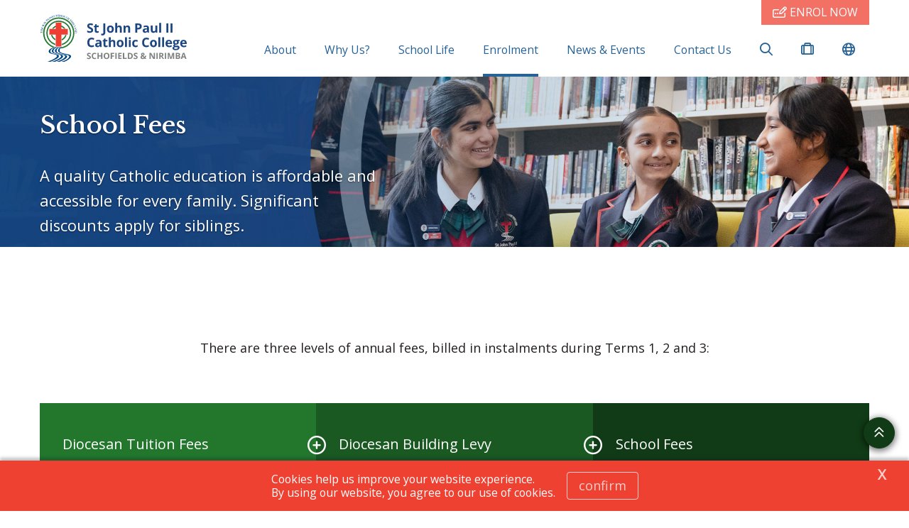

--- FILE ---
content_type: text/html; charset=utf-8
request_url: https://www.stjohnpaul2.catholic.edu.au/enrolment/school-fees
body_size: 18021
content:



<!DOCTYPE html>
<html lang="en">
<head>
<link href="/-/media/base-themes/main-theme/styles/optimized-min.css?t=20210706T055601Z" rel="stylesheet" /><link href="/-/media/themes/cedp/shared/cedpshared/styles/pre-optimized-min.css?t=20251126T215040Z" rel="stylesheet" />    
    


    <title>School Fees | St John Paul II Schofields and Nirimba</title>


<link rel="canonical" href="https://www.stjohnpaul2.catholic.edu.au/enrolment/school-fees" />



    <link href="/-/media/project/cedp/shared/favicons/icon-stjp2.ico" rel="shortcut icon" />



<meta property="og:title"  content="School Fees" /><meta property="og:url"  content="https://www.stjohnpaul2.catholic.edu.au/enrolment/school-fees" /><meta property="og:description"  content="Ensuring a quality Catholic education is affordable and accessible." /><meta property="og:image"  content="https://www.stjohnpaul2.catholic.edu.au/-/media/project/cedp/stjohnpaul2sxa/images/page-images/2024-rectangles/listing-image-school-fees.jpg" /><meta property="og:type"  content="website" />


<meta  name="description" content="A quality Catholic education is affordable and accessible for every family. Significant discounts apply for siblings. Learn more." /><meta  name="keywords" content="School Fees, Catholic College Fees, Affordable Catholic Education, St John Paul II Catholic College Schofields Nirimba, St John Paul 2 Catholic College Schofields Nirimba, StJP2, Catholic Schools Parramatta Diocese, CSPD, Payment Schedule, Student Discounts, Fee Refunds, Flexible Payment Plan, Scholarships, Tuition, " />


<meta property="twitter:title"  content="School Fees" /><meta property="twitter:card"  content="summary_large_image" />

    <meta name="viewport" content="width=device-width, initial-scale=1"/>




<!-- fonts -->
<link rel="preconnect" href="https://fonts.gstatic.com" crossorigin>
<link href="https://fonts.googleapis.com/css2?family=Fira+Sans:wght@300;500;700;800&family=Open+Sans:wght@400&family=Libre+Baskerville:wght@500&display=swap" rel="stylesheet" type='text/css' “media="print" onload="this.onload=null;this.media='all'" data-font="Open+Sans:wght@400">

<!-- theme styles -->
<style type="text/css">:root {--font:'Open Sans';--font-headings:'Libre Baskerville';--font-fontawesome:fa-regular;}.ch-theme--shared-transparent {}.ch-theme--shared-transparent-with-white-text {--primary:#ff0000;--text:#ffffff;--text-alternate:#ffffff;--text-headings:#ffffff;--text-cta-interact:#000000;}.ch-theme--dark {}.ch-theme--shared-black {--primary:#ffffff;--secondary:#ffffff;--accent:#4d4b4c;--background:#000000;--background-hsl:0, 0%, 0%;--text:#ffffff;--text-alternate:#ffffff;--text-headings:#ffffff;--text-cta-interact:#000000;}.ch-theme--shared-white {--primary:#273d6c;--secondary:#a59b78;--accent:#f3f1ef;--supp1:#273d6c;--supp2:#a59b78;--background:#ffffff;--background-hsl:0, 0%, 100%;--text:#231f20;--text-alternate:#ffffff;--text-headings:#231f20;--text-cta-interact:#ffffff;}.ch-theme--shared-white-mid {--primary:#273d6c;--secondary:#a59b78;--accent:#fcfbfb;--supp1:#273d6c;--supp2:#a59b78;--background:#f3f1ef;--background-hsl:30, 14.28572%, 94.5098%;--text:#231f20;--text-alternate:#ffffff;--text-headings:#231f20;--text-cta-interact:#f3f1ef;}.ch-theme--shared-blue-light {--primary:#a59b78;--secondary:#ffffff;--accent:#7584a1;--supp1:#a59b78;--supp2:#ffffff;--background:#5d6e91;--background-hsl:220.3846, 21.84874%, 46.66667%;--text:#ffffff;--text-alternate:#ffffff;--text-headings:#ffffff;--text-cta-interact:#5d6e91;}.ch-theme--shared-blue-main {--primary:#a59b78;--secondary:#ffffff;--accent:#475a82;--supp1:#a59b78;--supp2:#ffffff;--background:#273d6c;--background-hsl:220.8696, 46.93877%, 28.82353%;--text:#ffffff;--text-alternate:#ffffff;--text-headings:#ffffff;--text-cta-interact:#273d6c;}.ch-theme--shared-blue-mid {--primary:#a59b78;--secondary:#ffffff;--accent:#3f4d6b;--supp1:#a59b78;--supp2:#ffffff;--background:#1d2e51;--background-hsl:220.3846, 47.27273%, 21.56863%;--text:#ffffff;--text-alternate:#ffffff;--text-headings:#ffffff;--text-cta-interact:#1d2e51;}.ch-theme--shared-blue-dark {--primary:#a59b78;--secondary:#ffffff;--accent:#364054;--supp1:#a59b78;--supp2:#ffffff;--background:#131e36;--background-hsl:221.1429, 47.9452%, 14.31373%;--text:#ffffff;--text-alternate:#ffffff;--text-headings:#ffffff;--text-cta-interact:#131e36;}.ch-theme--shared-gray {--primary:#273d6c;--secondary:#ffffff;--accent:#949697;--supp1:#273d6c;--supp2:#ffffff;--background:#aeb0b2;--background-hsl:210, 2.531646%, 69.01961%;--text:#ffffff;--text-alternate:#ffffff;--text-headings:#ffffff;--text-cta-interact:#aeb0b2;}.ch-theme--shared-green {--primary:#273d6c;--secondary:#ffffff;--accent:#77a548;--supp1:#273d6c;--supp2:#ffffff;--background:#8cc255;--background-hsl:89.72477, 47.18615%, 54.70588%;--text:#ffffff;--text-alternate:#ffffff;--text-headings:#ffffff;--text-cta-interact:#8cc255;}.ch-theme--shared-dark-green {--primary:#273d6c;--secondary:#ffffff;--accent:#547433;--supp1:#273d6c;--supp2:#ffffff;--background:#699140;--background-hsl:89.62963, 38.75598%, 40.98039%;--text:#ffffff;--text-alternate:#ffffff;--text-headings:#ffffff;--text-cta-interact:#699140;}.ch-theme--shared-gold {--primary:#273d6c;--secondary:#ffffff;--accent:#8c8466;--supp1:#273d6c;--supp2:#ffffff;--background:#a59b78;--background-hsl:46.66667, 20%, 55.88235%;--text:#ffffff;--text-alternate:#9d1d96;--text-headings:#ffffff;--text-cta-interact:#a59b78;}.ch-theme--shared-yellow {--primary:#273d6c;--secondary:#ffffff;--accent:#ffefa0;--supp1:#273d6c;--supp2:#ffffff;--background:#ffde40;--background-hsl:49.63351, 100%, 62.54902%;--text:#231f20;--text-alternate:#ffffff;--text-headings:#231f20;--text-cta-interact:#ffde40;}.ch-theme--primary-blue-main {--primary:#266296;--secondary:#ffffff;--accent:#266296;--supp1:#ffffff;--supp2:#ffffff;--background:#004684;--background-hsl:208.1818, 100%, 25.88235%;--text:#ffffff;--text-alternate:#ffffff;--text-headings:#ffffff;--text-cta-interact:#004684;}.ch-theme--primary-blue-mid {--primary:#335d82;--secondary:#ffffff;--accent:#335d82;--supp1:#ffffff;--supp2:#ffffff;--background:#003463;--background-hsl:208.4848, 100%, 19.41176%;--text:#ffffff;--text-alternate:#ffffff;--text-headings:#ffffff;--text-cta-interact:#003463;}.ch-theme--primary-blue-dark {--primary:#4d657b;--secondary:#ffffff;--accent:#4d657b;--supp1:#ffffff;--supp2:#ffffff;--background:#002342;--background-hsl:208.1818, 100%, 12.94118%;--text:#ffffff;--text-alternate:#ffffff;--text-headings:#ffffff;--text-cta-interact:#002342;}.ch-theme--secondary-green-main {--primary:#448b4c;--secondary:#ffffff;--accent:#448b4c;--supp1:#ffffff;--supp2:#ffffff;--background:#23772d;--background-hsl:127.1429, 54.54545%, 30.19608%;--text:#ffffff;--text-alternate:#ffffff;--text-headings:#ffffff;--text-cta-interact:#23772d;}.ch-theme--secondary-green-mid {--primary:#487a4e;--secondary:#ffffff;--accent:#487a4e;--supp1:#ffffff;--supp2:#ffffff;--background:#1a5922;--background-hsl:127.619, 54.78261%, 22.54902%;--text:#ffffff;--text-alternate:#ffffff;--text-headings:#ffffff;--text-cta-interact:#1a5922;}.ch-theme--secondary-green-dark {--primary:#59765c;--secondary:#ffffff;--accent:#59765c;--supp1:#ffffff;--supp2:#ffffff;--background:#113b16;--background-hsl:127.1429, 55.26315%, 14.90196%;--text:#ffffff;--text-alternate:#ffffff;--text-headings:#ffffff;--text-cta-interact:#113b16;}.ch-theme--neutral-grey-main {--primary:#26447c;--secondary:#ffffff;--accent:#b5b8ba;--supp1:#ffffff;--supp2:#ffffff;--background:#a8acaf;--background-hsl:205.7143, 4.191617%, 67.2549%;--text:#ffffff;--text-alternate:#ffffff;--text-headings:#ffffff;--text-cta-interact:#a8acaf;}.ch-theme--offset-navy-main {--primary:#35425c;--secondary:#ffffff;--accent:#35425c;--supp1:#ffffff;--supp2:#ffffff;--background:#0c2241;--background-hsl:215.0943, 68.83117%, 15.09804%;--text:#ffffff;--text-alternate:#ffffff;--text-headings:#ffffff;--text-cta-interact:#0c2241;}.ch-theme--offset-navy-mid {--primary:#3d4759;--secondary:#ffffff;--accent:#3d4759;--supp1:#ffffff;--supp2:#ffffff;--background:#091931;--background-hsl:216, 68.96552%, 11.37255%;--text:#ffffff;--text-alternate:#ffffff;--text-headings:#ffffff;--text-cta-interact:#091931;}.ch-theme--highlight-red-main {--primary:#ffffff;--secondary:#ffffff;--accent:#d5776b;--supp1:#ffffff;--supp2:#ffffff;--background:#ef4132;--background-hsl:4.761905, 85.52036%, 56.66667%;--text:#ffffff;--text-alternate:#ffffff;--text-headings:#ffffff;--text-cta-interact:#ca5546;}.ch-theme--white-main {--primary:#ef4132;--secondary:#004684;--accent:#e5e5e5;--supp1:#004684;--background:#ffffff;--background-hsl:0, 0%, 100%;--text:#231f20;--text-alternate:#ffffff;--text-headings:#26447c;--text-cta-interact:#ffffff;}.ch-theme--white-main-with-red-icons {--primary:#ef4132;--secondary:#ef4132;--accent:#e5e5e5;--supp1:#ef4132;--supp2:#26447c;--background:#ffffff;--background-hsl:0, 0%, 100%;--text:#231f20;--text-alternate:#ffffff;--text-headings:#26447c;--text-cta-interact:#ffffff;}.ch-theme--white-mid {--primary:#ef4132;--secondary:#004684;--accent:#d7d7d7;--supp1:#004684;--background:#f2f2f2;--background-hsl:0, 0%, 94.90196%;--text:#231f20;--text-alternate:#ffffff;--text-headings:#26447c;--text-cta-interact:#f2f2f2;}.ch-theme--white-mid-for-how-to-enrol {--primary:#ef4132;--secondary:#004684;--accent:#d7d7d7;--supp1:#004684;--background:#f2f2f2;--background-hsl:0, 0%, 94.90196%;--text:#231f20;--text-alternate:#ef4132;--text-headings:#26447c;--text-cta-interact:#f2f2f2;}.ch-theme--white-mid-with-red-icons {--primary:#ef4132;--secondary:#ef4132;--accent:#d7d7d7;--supp1:#ef4132;--background:#f2f2f2;--background-hsl:0, 0%, 94.90196%;--text:#231f20;--text-alternate:#ffffff;--text-headings:#26447c;--text-cta-interact:#f2f2f2;}.ch-theme--white-dark {--primary:#ef4132;--secondary:#004684;--accent:#cecece;--supp1:#004684;--background:#e5e5e5;--background-hsl:0, 0%, 89.80392%;--text:#231f20;--text-alternate:#ffffff;--text-headings:#26447c;--text-cta-interact:#e5e5e5;}.ch-theme--red-enrol-now-button {--primary:#b33125;--secondary:#ffffff;--accent:#d5776b;--supp1:#b33125;--supp2:#b33125;--background:#ef4132;--background-hsl:4.761905, 85.52036%, 56.66667%;--text:#ffffff;--text-alternate:#ffffff;--text-headings:#ffffff;--text-cta-interact:#ca5546;}.ch-theme--calendar {--primary:#db4b3e;--secondary:#ffffff;--accent:#e5e5e5;--supp1:#004684;--background:#f2f2f2;--background-hsl:0, 0%, 94.90196%;--text:#231f20;--text-alternate:#ffffff;--text-headings:#ffffff;--text-cta-interact:#f2f2f2;}.ch-theme--charcoal-main {--primary:#5a5758;--secondary:#ffffff;--accent:#3f3c3d;--background:#231f20;--background-hsl:345, 6.060608%, 12.94118%;--text:#ffffff;--text-alternate:#ffffff;--text-headings:#ffffff;--text-cta-interact:#231f20;}.ch-theme--transparent {--primary:#ca5546;--secondary:#26447c;--text:#231f20;--text-alternate:#ffffff;--text-headings:#231f20;}</style>




<!-- Google Tag Manager -->
        <script>(function(w,d,s,l,i){w[l]=w[l]||[];w[l].push({'gtm.start':new Date().getTime(),event:'gtm.js'});var f=d.getElementsByTagName(s)[0],j=d.createElement(s),dl=l!='dataLayer'?'&l='+l:'';j.async=true;j.src='https://www.googletagmanager.com/gtm.js?id='+i+dl;f.parentNode.insertBefore(j,f);})(window,document,'script','dataLayer','GTM-KLX9SJ3');</script>
<!-- End Google Tag Manager -->
</head>
<body class="default-device bodyclass">
    


<!-- Google Tag Manager (noscript) -->
            <noscript><iframe src="https://www.googletagmanager.com/ns.html?id=GTM-KLX9SJ3" height="0" width="0" style="display:none;visibility:hidden"></iframe></noscript>
<!-- End Google Tag Manager (noscript) -->
    
<!-- #wrapper -->
<div id="wrapper">
    <!-- #header -->
    <header>
        <div id="header">
            

<div class="component  ch-container--full-bleed ch-theme--primary-blue-main ch-component--p-none  ch-header"  id="94ae617775aa4785ad0c6d4f91578fc9" style="">
    
<div class="component-content container">
    <div class="row">
        <div class="col-12">
    <div class="component ch-logo">
        <div class="component-content">
<a href="/"><img src="/-/media/project/cedp/shared/logos-and-crests/svg/crest-st-john-paul-2-horizontal.svg?iar=0&amp;hash=CCA52DD8A0F318510370193B805DD449" alt="St John Paul II Catholic College Schofields Nirimba" /></a>
<script type="application/ld+json">
{
  "@context": "https://schema.org",
  "@type": "Organization",
  "url": "/",
  "logo": "/-/media/project/cedp/shared/logos-and-crests/svg/crest-st-john-paul-2-horizontal.svg"
}
</script>
        </div>
    </div>

<div class="component ch-header-buttons ch-header-buttons-js ch-theme--red-enrol-now-button">
    <div class="component-content">

    <div class="ch-header-buttons__container"><a class="ch-btn ch-btn--icon-left" href="https://info.parra.catholic.edu.au/enrolment-pack/stjohnpaul2" target="_blank">
            <i class="ch-u-icon fa-regular fa-pen-field"></i>
            <span>ENROL NOW</span>
            </a></div>

    </div>
</div>
<div class="component  ch-container-naked ch-header-container ch-header-container-js"  id="fc5518c3f4484bef8c31dae40be45e39" style="">
    
<div class="component-content">
    <div class="component ch-navigation navigation-title navigation-main navigation-main-vertical">
        <div class="component-content">
            <nav>
<ul class="clearfix">
        <li class=" level1 submenu item0 odd first rel-level1">
<a class="ch-header-submenu-js" href="/about">
    About
    
    <span class="ch-navigation__mobile-chevron"><i class="fa-regular fa-chevron-down"></i></span>
</a>

    <div class="ch-card__wrapper ch-navigation__card-wrapper" data-id="mega-nav-{32EA2756-1A39-4848-B3A0-6F9121E11C31}">
        
            <div class="ch-card__media">
                <a href="/why-us">
                    <img alt="About" class="ch-card__img" loading="lazy" src="/-/media/project/cedp/stjohnpaul2sxa/images/page-images/2024-rectangles/listing-image-why-us.jpg" />
                </a>
            </div>
        
        
            <div class="ch-card__container">
                
                    <div class="ch-card__content">
                        <h5 class="ch-card__title">
                            <span>St John Paul II Catholic College is the perfect choice for your child. Learn more and enrol today!</span>
                        </h5>
                    </div>
                
                
                    <div class="ch-card__cta mt-8">
                        <a class="ch-btn" href="/why-us">
                            <span>Why Us?</span> <i class="ch-u-icon fa-regular fa-arrow-right"></i>
                        </a>
                    </div>
                
            </div>
        
    </div>


<ul class="clearfix">
        <li class=" level2 item0 odd first rel-level2">
<a href="/about/principals-welcome">
    <span class="navigation-icon">
            <i class="ch-u-icon fa-regular fa-user-tie"></i>
        
    </span>
    <span class="navigation-title">Principal&#39;s Welcome</span>
    <span class="navigation-tagline">A welcome message from St John Paul II Principal, Robert Muscat</span>
</a>

        </li>
        <li class=" level2 item1 even rel-level2">
<a href="/about/our-story">
    <span class="navigation-icon">
            <i class="ch-u-icon fa-regular fa-book-open-cover"></i>
        
    </span>
    <span class="navigation-title">Our Story</span>
    <span class="navigation-tagline">Transforming the learning of each student every day.</span>
</a>

        </li>
        <li class=" level2 item2 odd rel-level2">
<a href="/about/dedicated-teachers">
    <span class="navigation-icon">
            <i class="ch-u-icon fa-regular fa-chalkboard-teacher"></i>
        
    </span>
    <span class="navigation-title">Dedicated Teachers</span>
    <span class="navigation-tagline">Inspired learning starts with highly motivated and professional teachers.</span>
</a>

        </li>
        <li class=" level2 item3 even rel-level2">
<a href="/about/facilities-and-resources">
    <span class="navigation-icon">
            <i class="ch-u-icon fa-regular fa-street-view"></i>
        
    </span>
    <span class="navigation-title">Facilities and Resources</span>
    <span class="navigation-tagline">Take a 360&#176; virtual tour and discover our amazing facilities.</span>
</a>

        </li>
        <li class=" level2 item4 odd last rel-level2">
<a href="/about/policies-and-procedures">
    <span class="navigation-icon">
            <i class="ch-u-icon fa-regular fa-file-alt"></i>
        
    </span>
    <span class="navigation-title">Policies and Procedures</span>
    <span class="navigation-tagline">The framework in which our school operates.</span>
</a>

        </li>
</ul>

        </li>
        <li class=" level1 item1 even rel-level1">
<a class="ch-header-submenu-js" href="/why-us">
    Why Us?
    
    <span class="ch-navigation__mobile-chevron"><i class="fa-regular fa-chevron-down"></i></span>
</a>


        </li>
        <li class=" level1 submenu item2 odd rel-level1">
<a class="ch-header-submenu-js" href="/school-life">
    School Life
    
    <span class="ch-navigation__mobile-chevron"><i class="fa-regular fa-chevron-down"></i></span>
</a>

    <div class="ch-card__wrapper ch-navigation__card-wrapper" data-id="mega-nav-{4C05D9DF-8972-460D-94D8-74538430E449}">
        
            <div class="ch-card__media">
                <a href="/enrolment">
                    <img alt="School Life" class="ch-card__img" loading="lazy" src="/-/media/project/cedp/stjohnpaul2sxa/images/page-images/2024-rectangles/listing-image-enrolment.jpg" />
                </a>
            </div>
        
        
            <div class="ch-card__container">
                
                    <div class="ch-card__content">
                        <h5 class="ch-card__title">
                            <span>Thinking of enrolling? We would love to welcome you. Let us help you get started on the enrolment process.</span>
                        </h5>
                    </div>
                
                
                    <div class="ch-card__cta mt-8">
                        <a class="ch-btn" href="/enrolment">
                            <span>Enrolment</span> <i class="ch-u-icon fa-regular fa-arrow-right"></i>
                        </a>
                    </div>
                
            </div>
        
    </div>


<ul class="clearfix">
        <li class=" level2 item0 odd first rel-level2">
<a href="/school-life/student-wellbeing">
    <span class="navigation-icon">
            <i class="ch-u-icon fa-regular fa-user-shield"></i>
        
    </span>
    <span class="navigation-title">Student Wellbeing</span>
    <span class="navigation-tagline">Student happiness and safety are our top priorities.</span>
</a>

        </li>
        <li class=" level2 item1 even rel-level2">
<a href="/school-life/our-faith-journey">
    <span class="navigation-icon">
            <i class="ch-u-icon fa-regular fa-cross"></i>
        
    </span>
    <span class="navigation-title">Our Faith Journey</span>
    <span class="navigation-tagline">Connecting faith, learning and life.</span>
</a>

        </li>
        <li class=" level2 item2 odd rel-level2">
<a href="/school-life/learning">
    <span class="navigation-icon">
            <i class="ch-u-icon fa-regular fa fa-book"></i>
        
    </span>
    <span class="navigation-title">Learning</span>
    <span class="navigation-tagline">Contemporary learning preparing students for whatever the future holds.</span>
</a>

        </li>
        <li class=" level2 item3 even rel-level2">
<a href="/school-life/beyond-the-classroom">
    <span class="navigation-icon">
            <i class="ch-u-icon fa-regular fa-theater-masks"></i>
        
    </span>
    <span class="navigation-title">Beyond the Classroom</span>
    <span class="navigation-tagline">Extracurricular opportunities to unlock potential or pursue  a passion.</span>
</a>

        </li>
        <li class=" level2 item4 odd rel-level2">
<a href="/school-life/school-uniform">
    <span class="navigation-icon">
            <i class="ch-u-icon fa-regular fa-shopping-cart"></i>
        
    </span>
    <span class="navigation-title">School Uniform</span>
    <span class="navigation-tagline">Uniforms guidelines and purchasing.</span>
</a>

        </li>
        <li class=" level2 item5 even last rel-level2">
<a href="/school-life/parents-as-partners">
    <span class="navigation-icon">
            <i class="ch-u-icon fa-regular fa-handshake"></i>
        
    </span>
    <span class="navigation-title">Parents as Partners</span>
    <span class="navigation-tagline">Learn how you can help support your child’s learning.</span>
</a>

        </li>
</ul>

        </li>
        <li class=" level1 item3 even active rel-level1">
<a class="ch-header-submenu-js" href="/enrolment">
    Enrolment
    
    <span class="ch-navigation__mobile-chevron"><i class="fa-regular fa-chevron-down"></i></span>
</a>

    <div class="ch-card__wrapper ch-navigation__card-wrapper" data-id="mega-nav-{407F9FD9-DBAD-4D1F-B590-03805BC8148F}">
        
            <div class="ch-card__media">
                <a href="/about/facilities-and-resources">
                    <img alt="Enrolment" class="ch-card__img" loading="lazy" src="/-/media/project/cedp/stjohnpaul2sxa/images/page-images/2024-rectangles/listing-images-facilities.jpg" />
                </a>
            </div>
        
        
            <div class="ch-card__container">
                
                    <div class="ch-card__content">
                        <h5 class="ch-card__title">
                            <span>Take a 360&#176; virtual tour and discover our amazing facilities.</span>
                        </h5>
                    </div>
                
                
                    <div class="ch-card__cta mt-8">
                        <a class="ch-btn" href="/about/facilities-and-resources">
                            <span>Facilities and Resources</span> <i class="ch-u-icon fa-regular fa-arrow-right"></i>
                        </a>
                    </div>
                
            </div>
        
    </div>


        </li>
        <li class=" level1 submenu item4 odd rel-level1">
<a class="ch-header-submenu-js" href="/news-events">
    News &amp; Events
    
    <span class="ch-navigation__mobile-chevron"><i class="fa-regular fa-chevron-down"></i></span>
</a>

    <div class="ch-card__wrapper ch-navigation__card-wrapper" data-id="mega-nav-{7108CC00-CBCC-4DE1-9042-AE6C156C6AA1}">
        
            <div class="ch-card__media">
                <a href="/news-events/compass-parent-portal">
                    <img alt="News & Events" class="ch-card__img" loading="lazy" src="/-/media/project/cedp/shared/st-demos/rectangles/listing-image-compass.jpg" />
                </a>
            </div>
        
        
            <div class="ch-card__container">
                
                    <div class="ch-card__content">
                        <h5 class="ch-card__title">
                            <span>Download our parent communication app.</span>
                        </h5>
                    </div>
                
                
                    <div class="ch-card__cta mt-8">
                        <a class="ch-btn" href="/news-events/compass-parent-portal">
                            <span>Compass Parent Portal</span> <i class="ch-u-icon fa-regular fa-arrow-right"></i>
                        </a>
                    </div>
                
            </div>
        
    </div>


<ul class="clearfix">
        <li class=" level2 item0 odd first rel-level2">
<a href="/news-events/news">
    <span class="navigation-icon">
            <i class="ch-u-icon fa-regular fa-newspaper"></i>
        
    </span>
    <span class="navigation-title">Latest News</span>
    <span class="navigation-tagline">Browse our latest news articles and social posts.</span>
</a>

        </li>
        <li class=" level2 item1 even rel-level2">
<a href="/news-events/whats-on">
    <span class="navigation-icon">
            <i class="ch-u-icon fa-regular fa-calendar-alt"></i>
        
    </span>
    <span class="navigation-title">What&#39;s On</span>
    <span class="navigation-tagline">Current promotions and events for St John Paul II Catholic College</span>
</a>

        </li>
        <li class=" level2 item2 odd rel-level2">
<a href="/news-events/term-dates">
    <span class="navigation-icon">
            <i class="ch-u-icon fa-regular fa-bell"></i>
        
    </span>
    <span class="navigation-title">Term Dates</span>
    <span class="navigation-tagline">School terms dates as well as NSW public holidays.</span>
</a>

        </li>
        <li class=" level2 item3 even rel-level2">
<a href="/news-events/gallery">
    <span class="navigation-icon">
            <i class="ch-u-icon fa-regular fa-camera"></i>
        
    </span>
    <span class="navigation-title">Gallery</span>
    <span class="navigation-tagline">View our photos showing school activities.</span>
</a>

        </li>
        <li class=" level2 item4 odd last rel-level2">
<a href="/news-events/compass-parent-portal">
    <span class="navigation-icon">
            <i class="ch-u-icon fa-regular fa-compass"></i>
        
    </span>
    <span class="navigation-title">Compass Parent Portal</span>
    <span class="navigation-tagline">Download our parent communication app.</span>
</a>

        </li>
</ul>

        </li>
        <li class=" level1 item5 even last rel-level1">
<a class="ch-header-submenu-js" href="/contact-us">
    Contact Us
    
    <span class="ch-navigation__mobile-chevron"><i class="fa-regular fa-chevron-down"></i></span>
</a>


        </li>
</ul>

            </nav>
        </div>
    </div>
<div class="component ch-site-search-icon ch-header-utilities">
    <div class="component-content">
        <a href="/search"><i class="fa-regular fa-search"></i></a>
    </div>
</div>
<div class="component ch-link-with-icon-list ch-header-utilities ch-header-utilities-js">
    <div class="component-content">
            <i class="fa-regular fa-suitcase"></i>
                        <ul>
                <li class="item0 odd first">

    <a class="navigation-title" title="Compass" href="/news-events/compass-parent-portal" target=""title="Compass">
            <i class="ch-u-icon fa-regular fa-compass"></i>
        
        <span>Compass</span>
    </a>
                </li>
                <li class="item1 even">

    <a class="navigation-title" title="Term Dates and Public Holidays" href="/news-events/term-dates" target=""title="Term Dates and Public Holidays">
            <i class="ch-u-icon fa-regular fa-calendar-alt"></i>
        
        <span>Term Dates</span>
    </a>
                </li>
                <li class="item2 odd">

    <a class="navigation-title" title="Uniform Shop" href="/school-life/school-uniform" target=""title="Uniform Shop">
            <i class="ch-u-icon fa-regular fa-tags"></i>
        
        <span>Uniform Shop</span>
    </a>
                </li>
                <li class="item3 even">

    <a class="navigation-title" title="Explore resources like College Updates, school calendar and uniform guidelines." href="http://stjohnpaul2communityhub.parra.catholic.edu.au/" target="_blank"title="Explore resources like College Updates, school calendar and uniform guidelines.">
            <i class="ch-u-icon fa-regular fa-globe"></i>
        
        <span>Community Hub</span>
    </a>
                </li>
                <li class="item4 odd">

    <a class="navigation-title" title="eLibrary St John Paul II Catholic College Schofields Campus" href="https://ceop.ent.sirsidynix.net.au/client/en_GB/14621" target="_blank"title="eLibrary St John Paul II Catholic College Schofields Campus">
            <i class="ch-u-icon fa-regular fa-book-open-cover"></i>
        
        <span>eLibrary (7-10)</span>
    </a>
                </li>
                <li class="item5 even">

    <a class="navigation-title" title="eLibrary St John Paul II Catholic College Nirimba Campus" href="https://ceop.ent.sirsidynix.net.au/client/en_GB/Nirimba" target="_blank"title="eLibrary St John Paul II Catholic College Nirimba Campus">
            <i class="ch-u-icon fa-regular fa-book-open-cover"></i>
        
        <span>eLibrary (11-12)</span>
    </a>
                </li>
                <li class="item6 odd">

    <a class="navigation-title" title="Volunteer Training" href="https://www.parra.catholic.edu.au/VolunteerTraining" target="_blank"title="Volunteer Training">
            <i class="ch-u-icon fa-regular fa-laptop"></i>
        
        <span>Volunteer Training</span>
    </a>
                </li>
                <li class="item7 even last">

    <a class="navigation-title" title="Access SchoolTV Resources for St John Paul II Catholic College, Schofields" href="https://stjohnpaul2.catholic.schooltv.me" target="_blank"title="Access SchoolTV Resources for St John Paul II Catholic College, Schofields">
            <i class="ch-u-icon fa-regular fa-video"></i>
        
        <span>SchoolTV</span>
    </a>
                </li>
        </ul>
    </div>
</div>

    <div class="component ch-social-link-list">
        <div class="component-content">
            
                            <ul>
                        <li class="item0 odd first">
<a href="https://www.facebook.com/StJohnPaul2CC" target="_blank" rel="me nofollow" title="Facebook St John Paul II Catholic College"><i class="ch-u-icon fa-brands fab fa-facebook-square"></i></a>                        </li>
                        <li class="item1 even">
<a href="https://www.instagram.com/stjohnpaul2cc" target="_blank" rel="me nofollow" title="Instagram St John Paul II Catholic College"><i class="ch-u-icon fa-brands fab fa-instagram-square"></i></a>                        </li>
                        <li class="item2 odd">
<a href="http://www.linkedin.com/company/7670158" target="_blank" rel="me nofollow" title="LinkedIn St John Paul II Catholic College"><i class="ch-u-icon fa-brands fab fa-linkedin"></i></a>                        </li>
                        <li class="item3 even last">
<a href="https://www.youtube.com/@stjohnpauliicatholiccolleg1935" target="_blank" rel="me nofollow" title="YouTube St John Paul II Catholic College"><i class="ch-u-icon fa-brands fab fa-youtube-square"></i></a>                        </li>
                </ul>
        </div>
    </div>
</div>

</div>
    <div class="component ch-language-translator ch-header-utilities ch-language-translator-js">
        <div class="component-content">
<i class="fa-regular fa-globe"></i>
<ul>
    <li>
        <div id="google_translate_element" data-languages="en,zh-CN,zh-TW,ar,su,vi,fil,ko,es,ja,ml,gu,ne,pa,af"></div>
    </li>
    <span class="ch-language-translator-close ch-u-icon fa-regular fa-times"></span>
</ul>
        </div>
    </div>

<div class="component ch-link-with-icon ch-header-mobile-toggle ch-header-mobile-toggle--on ch-header-mobile-toggle-js">
    <div class="component-content">


    <a class="navigation-title" title="" href="" target=""><i class="ch-u-icon fa-regular fa-bars"></i>
        </a>    </div>
</div>
<div class="component ch-link-with-icon ch-header-mobile-toggle ch-header-mobile-toggle--off ch-header-mobile-toggle-js">
    <div class="component-content">


    <a class="navigation-title" title="" href="" target=""><i class="ch-u-icon fa-regular fa-times"></i>
        </a>    </div>
</div>        </div>
    </div>
</div>

</div>

        </div>
    </header>
    <!-- /#header -->
    <!-- #content -->
    <main>
        <div id="content">
            

<div class="component  ch-container-naked"  id="4b3bdb92abe549cba6662cc9bec3adfd" style="">
    
<div class="component-content">

<div class="component ch-component ch-hero-carousel ch-component--p-none"  id="38c7489fa590468abd34775cfe6eae4b" style="">
    
    <div class="component-content">


<div class="ch-carousel ch-carousel-hero">
    <div
        class="ch-carousel__carousel ch-carousel-hero__carousel ch-carousel-js ch-component--height-small"
        data-accessibility="false"
        data-arrows="false"
        data-autoplay="true"
        data-autoplay-speed="7000"
        data-dots="true"
        data-pause-on-hover="true"
    >
        <div class="ch-carousel__slide ch-carousel-hero__slide" style="--carousel-alpha:0.5;">
                

                
                    <img alt="Students sitting together in the library at St John Paul II Catholic College Schofields" class="ch-carousel-hero__bg ch-carousel-hero__bg-image ch-carousel-hero__bg-image-small" src="/-/media/project/cedp/stjohnpaul2sxa/images/page-images/2024-mobile-heros/mob-school-fees.jpg" loading="lazy" />
                

                
                    <img alt="Students sitting together in the library at St John Paul II Catholic College Schofields" class="ch-carousel-hero__bg ch-carousel-hero__bg-image ch-carousel-hero__bg-image-large" src="/-/media/project/cedp/stjohnpaul2sxa/images/page-images/2024-heros/school-fees-2.jpg" loading="lazy" />
                

                

                <div class="ch-carousel-hero__slide-container ch-theme--primary-blue-main ch-carousel-hero__slide-container--100-fade left" style="background: linear-gradient(90deg, hsla(var(--background-hsl, 0, 0%, 0%), 0.5) 0%, transparent 100%);">
                    <div class="container  ">
                        <div class="row justify-content-md-start ">
                            <div class="col-12 col-md-6 ">
                                <div class="ch-carousel-hero__content   " style="">
                                    
                                        
                                        
                                            
                                                <h1 class="ch-carousel-hero__title text-shadow-dark-tight" style="text-shadow: 0px 1px 2px rgb(0 0 0 / 0.5)">School Fees</h1>
                                            
                                        
                                        
                                        <p class="ch-carousel-hero__text text-shadow-dark-tight mb-0" style="text-shadow: 0px 1px 2px rgb(0 0 0 / 0.5)" >A quality Catholic education is affordable and accessible for every family. Significant discounts apply for siblings.</p>
                                        

                                            

                                            

                                            

                                            

                                        
                                    
                                </div>
                            </div>
                        </div>
                    </div>
                </div>

            </div>
        
    </div>

</div>

<!-- find a school form leader placeholder -->


    </div>


</div>

<div class="component ch-component ch-card-list ch-theme--white-main ch-component--p-full"  id="e4084a8070834786be6820be81f0a009" style="">
    
        <div class="ch-component__intro ch-wysiwyg"><p style="text-align: center;"><strong>There are three levels of annual fees, billed in instalments during Terms 1, 2 and 3:</strong></p></div>
    <div class="component-content">
<div class="ch-card-list__wrapper ch-card-list-card ch-card-list--3">
    <div class="container">
        
        <div class="row">
            <div class="col-12 ">
                <div class="ch-card-list__container">
                    
                        <div class="ch-card ch-card-list__card ch-card-list-card__card ch-theme--secondary-green-main   "><div class="ch-card__wrapper"><div class="ch-card__container ch-card__container--padding text-left">
                                    <div class="ch-card__content"><h5 class="ch-card__title">
                                            
                                                <div class="d-flex w-100">
                                                    
                                                    <span>Diocesan Tuition Fees</span>
                                                </div>
                                            
                                        </h5><div class="ch-wysiwyg " style="">
                                            <p style="font-size: 0.7em;">Set by CSPD</p>
<p>Sibling discounts apply.<br />
Diocesan fees after your third enrolled child are free.</p>
                                        </div>
                                    </div></div>
                            </div>
                        </div>
                    
                        <div class="ch-card ch-card-list__card ch-card-list-card__card ch-theme--secondary-green-mid   "><div class="ch-card__wrapper"><div class="ch-card__container ch-card__container--padding text-left">
                                    <div class="ch-card__content"><h5 class="ch-card__title">
                                            
                                                <div class="d-flex w-100">
                                                    <i class="ch-u-icon fa-fw fa-regular fa-plus-circle ch-card__title-icon--left"></i>
                                                    <span>Diocesan Building Levy</span>
                                                </div>
                                            
                                        </h5><div class="ch-wysiwyg " style="">
                                            <p style="font-size: 0.7em;">Set by CSPD </p>
<p>One per family</p>
                                        </div>
                                    </div></div>
                            </div>
                        </div>
                    
                        <div class="ch-card ch-card-list__card ch-card-list-card__card ch-theme--secondary-green-dark   "><div class="ch-card__wrapper"><div class="ch-card__container ch-card__container--padding text-left">
                                    <div class="ch-card__content"><h5 class="ch-card__title">
                                            
                                                <div class="d-flex w-100">
                                                    <i class="ch-u-icon fa-fw fa-regular fa-plus-circle ch-card__title-icon--left"></i>
                                                    <span>School Fees</span>
                                                </div>
                                            
                                        </h5><div class="ch-wysiwyg " style="">
                                            <p style="font-size: 0.7em;">Set by school</p>
                                        </div>
                                    </div></div>
                            </div>
                        </div>
                    
                </div>
            </div>
        </div>
    </div>
</div>
    </div>


</div>

<div class="component ch-component ch-info-panel ch-theme--white-mid ch-component--p-full"  id="1ae3bc9e3c394951a0df9b0623145906" style="">
    
    <div class="component-content">

<div class="ch-info-panel__wrapper">
    <div class="container">
        
        <div class="row">
            <div class="col-12">
                <div class="ch-info-panel__container ">

                    <div class="ch-info-panel__content ch-info-panel__content--middle flex-grow-1 text-center">
                    
                        <h2 class="ch-info-panel__sub-title d-none d-sm-block">Estimate your fees</h2>
                    
                        <div class="ch-info-panel__copy ch-wysiwyg">
                            <p>Educating your children at our school may be more affordable than you realise. As a guide, the cost of a Catholic education is around $8-$9 a day for a child in Kindergarten and $16-$18 a day for a child in Year 7*. Significant discounts apply for siblings.</p>
<div class="disclaimer" style="font-size: 12px;">* The fees per day are intended to be used as a guide only. The above-mentioned fees have been calculated over 365 days for one child using the current Diocesan tuition fee, Diocesan building levy and an average of the school-based fees. It does not include the cost of a school uniform.</div>
<p>&nbsp;</p>
<h5>Use our fee estimator below to calculate the annual cost of enrolment (based on the current year fees).</h5>
                        </div></div>

                </div>
            </div>
        </div>
    </div>
</div>
    </div>


</div>

<div class="component ch-component ch-school-fees-estimator ch-lazy-js ch-theme--white-main ch-component--p-full" data-background-image="/-/media/project/cedp/stjohnpaul2sxa/images/page-images/2024-parallax/school-fees-long-parallax.jpg?h=1782&amp;w=1170&amp;hash=47E6319B61A8A86C2C4D4FCD8864497A" id="4629a92ead9c47618717170161421191" style="">
    
    <div class="component-content">
<div class="ch-school-fees-estimator__wrapper">
    <div class="container d-flex justify-content-center">
        <vue-school-fees-estimator
            sibling-schools-api="/api/school/fees/siblingschools"
            enquiry-api="/api/formex/enquiry"
            calendar-year="2026"
            calculate-fees-api="/api/school/fees/calculate"
            current-school-name="St John Paul II Catholic College Schofields"
            :current-school-grades='{"7":"Year 7","8":"Year 8","9":"Year 9","10":"Year 10","11":"Year 11","12":"Year 12"}'
            :current-school-age-id="14621"
            current-site="stjohnpaul2sxa"
            year-heading="Fee Estimator 2026"
            number-of-children-label="Number of children"
            continue-button-text="Continue"
            screen1-heading="Who is enrolling?"
            screen1-number-of-children-text="How many **new** children are you looking to enrol in {{SelectedSchool}}?"
            screen1-child-to-enrol-heading="{{ChildOrder}} New Child to Enrol"
            screen1-child-name-label="What is the name of your **{{ChildOrder}} new** child to enrol?"
            screen1-child-grade-label="What year is **{{ChildName}}** enrolling in?"
            screen1-sibling-school-text="Does {{ChildNames}} have any siblings currently enrolled in a Catholic school in NSW?"
            screen1-sibling-school-note="Significant sibling discounts may apply"
            screen2-heading="Sibling Discounts"
            screen2-select-schools-text="Does {{ChildNames}} have any siblings enrolled in the following list of qualifying schools including {{SelectedSchool}}? If so, you may be eligible for significant discounts."
            screen2-select-schools-note1="Please select from the qualifying school list."
            screen2-select-schools-note2="If you can’t find your school/s, please press continue."
            screen2-child-grade-label="Year of sibling enrolled at this school?"
            screen3-heading="Estimated Fees"
            screen3-you-save-label="You save"
            screen3-child-estimate-total-label="Estimated total"
            screen3-grand-total-label="Estimated overall total"
            screen3-disclaimer="&lt;p class=&quot;ch-vue-school-fees-estimator__summary-fees-statement&quot;&gt;This is an estimate of school fees for the current year based on the information you provided. This does not include the cost of school uniforms, stationery, books, or devices (computer or tablet) if required. Additional charges apply for students from overseas here on temporary Visas - these are not included in this estimate. We offer flexible payment plans to all families and enquiries about payment arrangements and financial assistance requests can be directed to the school.&lt;/p&gt;
&lt;p class=&quot;ch-vue-school-fees-estimator__summary-fees-contact-msg&quot;&gt;If you would like to be contacted by the school about your fee estimation please add your details below.&lt;/p&gt;"
            screen3-owner-template-id="{D9B8FF86-09A7-4E92-8186-C13C41C76D1F}"
            screen3-filler-template-id="{F9184409-19F4-4AFD-A8CE-D32547A196E6}"
            capture-form-submit-msg="&lt;h2 class=&quot;ch-vue-school-fees-estimator__summary-fees-thanks-text&quot;&gt;Thank you for using our fee estimator.&lt;/h2&gt;
&lt;p&gt;We are committed to offering a high quality, affordable education and our friendly school staff will contact you soon.&lt;/p&gt;"
            recaptcha-site-key="6LdfzwQrAAAAAETDT6bYMUzrzPm5mArm5uEgtWor"
            data-vuetify
            v-cloak
        >
        </vue-school-fees-estimator></div>
</div>
    </div>


</div>

<div class="component ch-component ch-info-panel ch-theme--primary-blue-main ch-component--p-full"  id="d0a8b7148470418d99c5de36eb041985" style="">
    
    <div class="component-content">

<div class="ch-info-panel__wrapper">
    <div class="container">
        
        <div class="row">
            <div class="col-12">
                <div class="ch-info-panel__container ">

                    <div class="ch-info-panel__content ch-info-panel__content--middle flex-grow-1 text-center">
                    
                        <div class="ch-info-panel__copy ch-wysiwyg">
                            <p style="text-align: center;">We understand the financial demands placed on household budgets and we are committed to keeping fees as low as possible.</p>
<h3 style="text-align: center;">No child who meets the enrolment criteria will be refused enrolment or disadvantaged because of a family&rsquo;s financial circumstance.</h3>
                        </div></div>

                </div>
            </div>
        </div>
    </div>
</div>
    </div>


</div>

<div class="component ch-component ch-empty-component ch-theme--white-mid ch-component--p-half"  id="acc30fced4b94807b268db39d4a939d3" style="">
    
    <div class="component-content">
<div class="container"><div class="row">
        <div class="col-12">
            <div>
                
            </div>
        </div>
    </div>
</div>
    </div>


</div>

<div class="component ch-component ch-info-panel ch-theme--white-mid ch-component--p-half"  id="26402004714241eaa0372aad78bc4634" style="">
    
    <div class="component-content">

<div class="ch-info-panel__wrapper">
    <div class="container">
        
        <div class="row">
            <div class="col-12">
                <div class="ch-info-panel__container ">

                    <div class="ch-info-panel__content ch-info-panel__content--middle ">
                    
                        <div class="ch-info-panel__copy ch-wysiwyg">
                            <h2>Fees Schedule and Financial Assistance</h2>
<p>Catholic School Parramatta Diocese (CSPD) is committed to providing an affordable quality Catholic education for families.</p>

<p>We are pleased to offer a variety of scholarships for entry into Year 11. Scholarships are merit-based and awarded at the Principal's discretion. Applications are open to both current and prospective students and will open towards the end of Year 10. Information will be provided to both current and incoming Year 10 students. </p>

<p>See our full schedule of fees as well as the fee assistance and flexible payment options we offer.</p>
                        </div>
                                        <a class="ch-btn" href="/enrolment/financial-assistance-and-discounts" target=""title="Financial assistance and discounts at St John Paul II Catholic College, Schofields and Nirimba">
                                            <span>How we can help</span>
                                            <i class="ch-u-icon fa-regular fa-arrow-right"></i>
                                        </a>
                                    </div>

                    <div class="ch-info-panel__media ch-info-panel__media--left ch-info-panel__media--middle"  style="">
                        <h2 class="ch-info-panel__sub-title d-sm-none text-center"></h2><figure class="ch-info-panel__figure ch-info-panel__media--circle " >
                                
                                    <img alt="Students playing chess together at St John Paul II Catholic College Schofields and Nirimba" class="ch-info-panel__img  " src="/-/media/project/cedp/stjohnpaul2sxa/images/page-images/2024-rectangles/listing-image-financial-assistance.jpg" loading="lazy" />
                                
                            </figure></div>

                </div>
            </div>
        </div>
    </div>
</div>
    </div>


</div>

<div class="component ch-component ch-info-panel ch-lazy-js ch-theme--white-mid ch-component--p-full" data-background-image="/-/media/project/cedp/stjohnpaul2sxa/images/page-images/miscellaneous/divider-white.png?h=714&amp;w=1920&amp;hash=42D35ABE5D4892A2BE37875DEA5A7267" id="8724bed639804701bb1630c660a4f43d" style="">
    
    <div class="component-content">

<div class="ch-info-panel__wrapper">
    <div class="container">
        
        <div class="row">
            <div class="col-12">
                <div class="ch-info-panel__container ">

                    <div class="ch-info-panel__content ch-info-panel__content--middle flex-grow-1 text-center">
                    
                        <div class="ch-info-panel__copy ch-wysiwyg">
                            
                        </div></div>

                </div>
            </div>
        </div>
    </div>
</div>
    </div>


</div>

<div class="component ch-component ch-info-panel ch-theme--white-main ch-component--p-none"  id="474a98170e3e476abc111faa78f57ebc" style="">
    
    <div class="component-content">

<div class="ch-info-panel__wrapper">
    <div class="container">
        
        <div class="row">
            <div class="col-12">
                <div class="ch-info-panel__container ">

                    <div class="ch-info-panel__content ch-info-panel__content--middle flex-grow-1 text-center">
                    
                        <div class="ch-info-panel__copy ch-wysiwyg">
                            
                        </div>
                                        <a class="ch-btn" href="https://www.parra.catholic.edu.au/fees" target="_blank"title="Fee information for Catholic Schools Parramatta Diocese">
                                            <span>MORE ON HOW FEES WORK</span>
                                            <i class="ch-u-icon fa-regular fa-arrow-right"></i>
                                        </a>
                                    </div>

                </div>
            </div>
        </div>
    </div>
</div>
    </div>


</div>

<div class="component ch-component ch-empty-component ch-theme--white-main ch-component--p-half"  id="e70905f1f7bf4f7aa95dd181911b0f3a" style="">
    
    <div class="component-content">
<div class="container"><div class="row">
        <div class="col-12">
            <div>
                
            </div>
        </div>
    </div>
</div>
    </div>


</div>

<div class="component ch-component ch-info-panel ch-theme--highlight-red-main ch-component--p-none"  id="0e6fa0d61bee4e0c8f70b49eb64490d4" style="">
    
    <div class="component-content">

<div class="ch-info-panel__wrapper">
    <div class="container">
        
        <div class="row">
            <div class="col-12">
                <div class="ch-info-panel__container ">

                    <div class="ch-info-panel__content ch-info-panel__content--middle flex-grow-1 text-center">
                    
                        <div class="ch-info-panel__copy ch-wysiwyg">
                            <br />
                        </div></div>

                </div>
            </div>
        </div>
    </div>
</div>
    </div>


</div>
</div>

</div>

<div class="component  ch-cedp-column-splitter"  id="a8dbbd5919a54b96b801d35ac676d084" style="">
    

<div class="container">
    <div class="row component ch-cedp-column-splitter">
            <div class="col-12">
                
<div class="component  ch-container-naked"  id="300ff13a191f4b7e94a7988d282a6d7a" style="">
    
<div class="component-content">
</div>

</div>

<div class="component  ch-wysiwyg"  id="69e74c0d2a1e4b8c96d6af8e0f439238" style="">
    
<div class="component-content">
</div>

</div>

<div class="component  ch-container-naked"  id="c4dd34f7fa384cc4b6f4163192d7f447" style="">
    
<div class="component-content">
</div>

</div>

            </div>
            <div class="col-12">
                
<div class="component  ch-container-naked"  id="bc68c80082434db3b188848e82c467cc" style="">
    
<div class="component-content">
</div>

</div>

            </div>
        <div class="ch-form-spinner-overlay" style="display:none;">
            <div class="ch-form-spinner"></div>
        </div>
    </div>
</div>

</div>

<div class="component  ch-container-naked"  id="686a33b951364d0c94a200aa2234852c" style="">
    
<div class="component-content">
</div>

</div>

        </div>
    </main>
    <!-- /#content -->
    <!-- #footer -->
    <footer>
        <div id="footer">
            

<div class="component  ch-container--background-image ch-theme--secondary-green-mid ch-component--p-none ch-footer-slot-1"  id="695c31fb537844fa8ae382bc1c7ef94b" style="">
    

<div class="ch-footer-background-image-container" style="background-image: url(/-/media/project/cedp/stjohnpaul2sxa/images/page-images/2024-heros/footer-mid-green-bg.jpg?h=714&amp;w=1920&amp;hash=9F94AF5AC2497F1F6B1F7D0D2AC92087)">
      <div class="component-content container">
           <div class="row">
                <div class="col-12">
    <div class="component navigation navigation-title">
        <div class="component-content">
            <nav>

<ul class="clearfix">
        <li class=" level0 submenu item0 odd first last active rel-level1 hide-first">
<div class="navigation-title field-navigationtitle"><a title="home" href="/">Home</a></div>
<ul class="clearfix">
        <li class=" level1 submenu item0 odd first rel-level2">
<div class="navigation-title field-navigationtitle"><a title="about" href="/about">About</a></div>
<ul class="clearfix">
        <li class=" level2 item0 odd first rel-level3">
<div class="navigation-title field-navigationtitle"><a title="principals-welcome" href="/about/principals-welcome">Principal&#39;s Welcome</a></div>
        </li>
        <li class=" level2 item1 even rel-level3">
<div class="navigation-title field-navigationtitle"><a title="our-story" href="/about/our-story">Our Story</a></div>
        </li>
        <li class=" level2 item2 odd rel-level3">
<div class="navigation-title field-navigationtitle"><a title="dedicated-teachers" href="/about/dedicated-teachers">Dedicated Teachers</a></div>
        </li>
        <li class=" level2 item3 even rel-level3">
<div class="navigation-title field-navigationtitle"><a title="facilities-and-resources" href="/about/facilities-and-resources">Facilities and Resources</a></div>
        </li>
        <li class=" level2 item4 odd last rel-level3">
<div class="navigation-title field-navigationtitle"><a title="policies-and-procedures" href="/about/policies-and-procedures">Policies and Procedures</a></div>
        </li>
</ul>

        </li>
        <li class=" level1 item1 even rel-level2">
<div class="navigation-title field-navigationtitle"><a title="why-us" href="/why-us">Why Us?</a></div>
        </li>
        <li class=" level1 submenu item2 odd rel-level2">
<div class="navigation-title field-navigationtitle"><a title="school-life" href="/school-life">School Life</a></div>
<ul class="clearfix">
        <li class=" level2 item0 odd first rel-level3">
<div class="navigation-title field-navigationtitle"><a title="student-wellbeing" href="/school-life/student-wellbeing">Student Wellbeing</a></div>
        </li>
        <li class=" level2 item1 even rel-level3">
<div class="navigation-title field-navigationtitle"><a title="our-faith-journey" href="/school-life/our-faith-journey">Our Faith Journey</a></div>
        </li>
        <li class=" level2 item2 odd rel-level3">
<div class="navigation-title field-navigationtitle"><a title="learning" href="/school-life/learning">Learning</a></div>
        </li>
        <li class=" level2 item3 even rel-level3">
<div class="navigation-title field-navigationtitle"><a title="curriculum-offerings" href="/school-life/curriculum-offerings">Our Curriculum</a></div>
        </li>
        <li class=" level2 item4 odd rel-level3">
<div class="navigation-title field-navigationtitle"><a title="bring-your-own-device" href="/school-life/bring-your-own-device">Bring Your Own Learning Device</a></div>
        </li>
        <li class=" level2 item5 even rel-level3">
<div class="navigation-title field-navigationtitle"><a title="beyond-the-classroom" href="/school-life/beyond-the-classroom">Beyond the Classroom</a></div>
        </li>
        <li class=" level2 item6 odd rel-level3">
<div class="navigation-title field-navigationtitle"><a title="sport" href="/school-life/sport">Sport</a></div>
        </li>
        <li class=" level2 item7 even rel-level3">
<div class="navigation-title field-navigationtitle"><a title="our-library" href="/school-life/our-library">Our Library</a></div>
        </li>
        <li class=" level2 item8 odd rel-level3">
<div class="navigation-title field-navigationtitle"><a title="school-uniform" href="/school-life/school-uniform">School Uniform</a></div>
        </li>
        <li class=" level2 item9 even last rel-level3">
<div class="navigation-title field-navigationtitle"><a title="parents-as-partners" href="/school-life/parents-as-partners">Parents as Partners</a></div>
        </li>
</ul>

        </li>
        <li class=" level1 submenu item3 even active rel-level2">
<div class="navigation-title field-navigationtitle"><a title="enrolment" href="/enrolment">Enrolment</a></div>
<ul class="clearfix">
        <li class=" level2 item0 odd first active rel-level3">
<div class="navigation-title field-navigationtitle"><a title="school-fees" href="/enrolment/school-fees">School Fees</a></div>
        </li>
        <li class=" level2 item1 even last rel-level3">
<div class="navigation-title field-navigationtitle"><a title="financial-assistance-and-discounts" href="/enrolment/financial-assistance-and-discounts">Financial Assistance</a></div>
        </li>
</ul>

        </li>
        <li class=" level1 submenu item4 odd rel-level2">
<div class="navigation-title field-navigationtitle"><a title="news-events" href="/news-events">News &amp; Events</a></div>
<ul class="clearfix">
        <li class=" level2 item0 odd first rel-level3">
<div class="navigation-title field-navigationtitle"><a title="news" href="/news-events/news">Latest News</a></div>
        </li>
        <li class=" level2 item1 even rel-level3">
<div class="navigation-title field-navigationtitle"><a title="whats-on" href="/news-events/whats-on">What&#39;s On</a></div>
        </li>
        <li class=" level2 item2 odd rel-level3">
<div class="navigation-title field-navigationtitle"><a title="term-dates" href="/news-events/term-dates">Term Dates</a></div>
        </li>
        <li class=" level2 item3 even rel-level3">
<div class="navigation-title field-navigationtitle"><a title="gallery" href="/news-events/gallery">Gallery</a></div>
        </li>
        <li class=" level2 item4 odd last rel-level3">
<div class="navigation-title field-navigationtitle"><a title="compass-parent-portal" href="/news-events/compass-parent-portal">Compass Parent Portal</a></div>
        </li>
</ul>

        </li>
        <li class=" level1 submenu item5 even last rel-level2">
<div class="navigation-title field-navigationtitle"><a title="contact-us" href="/contact-us">Contact Us</a></div>
<ul class="clearfix">
        <li class=" level2 item0 odd first last rel-level3">
<div class="navigation-title field-navigationtitle"><a title="positions-vacant" href="/contact-us/positions-vacant">Positions Vacant</a></div>
        </li>
</ul>

        </li>
</ul>

        </li>
</ul>

            </nav>
        </div>
    </div>

    <div class="component ch-social-link-list">
        <div class="component-content">
            
                            <ul>
                        <li class="item0 odd first">
<a href="https://www.facebook.com/StJohnPaul2CC" target="_blank" rel="me nofollow" title="Facebook St John Paul II Catholic College"><i class="ch-u-icon fa-brands fab fa-facebook-square"></i></a>                        </li>
                        <li class="item1 even">
<a href="https://www.instagram.com/stjohnpaul2cc" target="_blank" rel="me nofollow" title="Instagram St John Paul II Catholic College"><i class="ch-u-icon fa-brands fab fa-instagram-square"></i></a>                        </li>
                        <li class="item2 odd">
<a href="http://www.linkedin.com/company/7670158" target="_blank" rel="me nofollow" title="LinkedIn St John Paul II Catholic College"><i class="ch-u-icon fa-brands fab fa-linkedin"></i></a>                        </li>
                        <li class="item3 even last">
<a href="https://www.youtube.com/@stjohnpauliicatholiccolleg1935" target="_blank" rel="me nofollow" title="YouTube St John Paul II Catholic College"><i class="ch-u-icon fa-brands fab fa-youtube-square"></i></a>                        </li>
                </ul>
        </div>
    </div>
                </div>
           </div>
      </div>
 </div>

</div>

<div class="component  ch-container--full-bleed ch-theme--secondary-green-dark ch-component--p-none ch-footer-slot-2"  id="79391ac99e7f4bb9bdd5ded4763126c6" style="">
    
<div class="component-content container">
    <div class="row">
        <div class="col-12">

<div class="component image file-type-icon-media-link">
    <div class="component-content">
<a title="CEDP Logo White" href="https://www.parra.catholic.edu.au"><img src="/-/media/project/cedp/shared/logos-and-crests/svg/crest-csdp-horizontal-white.svg?h=283&amp;iar=0&amp;w=1042&amp;hash=DCC85A9C1D0E8BB9790455FD0CABC9F6" alt="Catholic Schools Parramatta Diocese Logo" width="1042" height="283" data-variantitemid="{D81C10D4-5836-46DD-8C23-62BB3B4089EA}" data-variantfieldname="Image" /></a>    </div>
</div>

<div class="component link-list">
    <div class="component-content">
        
                <ul>
                <li class="item0 odd first">
<div class="field-link"><a href="http://www.parra.catholic.edu.au/learning/specialised-learning/jarara/acknowledgement-of-country" data-variantitemid="{78F7573A-41CD-4E53-BDCF-D853620C371B}" title="Acknowledgement of Country" data-variantfieldname="Link" target="_blank">Acknowledgement of Country</a></div>                </li>
                <li class="item1 even">
<div class="field-link"><a href="https://parracatholic.org/" rel="noopener noreferrer" data-variantitemid="{E10CDAFB-6432-41EC-8EE8-4197E73E4AF8}" title="Catholic Diocese of Parramatta" data-variantfieldname="Link" target="_blank">Bishop&#39;s Office</a></div>                </li>
                <li class="item2 odd last">
<div class="field-link"><a href="http://www.parra.catholic.edu.au/privacy" data-variantitemid="{53E17A71-9567-4CF5-B0A8-87DA6437ACDA}" title="Privacy" data-variantfieldname="Link">Privacy</a></div>                </li>
        </ul>
    </div>
</div>


    <div class="component rich-text">
        <div class="component-content">
<p><a href="http://www.parra.catholic.edu.au/copyright">&copy; 2025 Catholic Schools Parramatta Diocese Ltd</a></p>        </div>
    </div>
<div class="ch-back-to-top ch-back-to-top-js">
    <i class="fa-regular fa-angles-up ch-u-icon" title="Go to top"></i>
</div>
        </div>
    </div>
</div>

</div>

        </div>
    </footer>
    <!-- /#footer -->
</div>
<!-- /#wrapper -->

    

<div class="component  ch-privacy-warning ch-theme--highlight-red-main ch-privacy-warning-slot" >
    
    <div class="privacy-warning permisive" style="">
            <div class='close'>

                <a onclick="XA.cookies.removeCookieWarning();">X</a>
            </div>
        <div class="info">
            Cookies help us improve your website experience.<br>
By using our website, you agree to our use of cookies.
        </div>
        <div class="submit">

            <a onclick="XA.cookies.createCookie(&#39;privacy-notification&#39;, 1, 365);XA.cookies.removeCookieWarning();">Confirm</a>
        </div>
    </div>

</div>


    <script src="/Scripts/jquery-3.7.1.min.js"></script>
    <script src="/Scripts/jquery.validate.min.js"></script>
    <script src="/Scripts/jquery.validate.unobtrusive.min.js"></script>
    <script src="/Scripts/jquery.unobtrusive-ajax.min.js"></script>
    <script src="/sitecore%20modules/Web/ExperienceForms/scripts/form.validate.js"></script>
    <script src="/sitecore%20modules/Web/ExperienceForms/scripts/form.tracking.js"></script>
    <script src="/sitecore%20modules/Web/ExperienceForms/scripts/form.conditions.js"></script>
    <script>
        function scFormFindSpinner($form) {
            const $columnSplitter = $form.closest('.ch-cedp-column-splitter');
            const isInColumnSplitter = $columnSplitter.length > 0;
            if (isInColumnSplitter) {
                window.scFormCurrentSpinnerOverlay = $columnSplitter;
                return $columnSplitter.find('.ch-form-spinner-overlay');
            } else {
                window.scFormCurrentSpinnerOverlay = $form;
                return $form.find('.ch-form-spinner-overlay');
            }
        }

        function scFormAjaxBegin() {
            const $form = $(this);
            const $submitButton = $form.find('.form-group input[type="submit"]');
            if ($submitButton) {
                $submitButton.hide();
            }

            const $spinner = scFormFindSpinner($form);
            if ($spinner.length) {
                $overlay = window.scFormCurrentSpinnerOverlay;
                window.scFormCurrentSpinner = $spinner;

                if ($overlay.css('position') === 'static') {
                    $overlay.css('position', 'relative');
                    $spinner.show();
                }
            }
        }

        function scFormAjaxComplete() {
            scAttachAjaxEvents();

            const $form = $(this);
            const $submitButton = $form.find('.form-group input[type="submit"]');
            if ($submitButton) {
                $submitButton.show();
            }

            const $spinner = window.scFormCurrentSpinner;
            const $overlay = window.scFormCurrentSpinnerOverlay;

            if ($spinner.length) {
                $spinner.hide();
                $overlay.css('position', 'static');
            }
        }

        function scAttachAjaxEvents() {
            $('.ch-form form').each(function (index, elem) {
                $(elem).attr('data-ajax-begin', 'scFormAjaxBegin');
                $(elem).attr('data-ajax-complete', 'scFormAjaxComplete');
            });
        }

        jQuery(document).ready(function () {
            scAttachAjaxEvents();
        });
    </script>

<script src="/-/media/themes/cedp/shared/libs/core/scripts/optimized-min.js?t=20240709T003502Z"></script><script src="/-/media/base-themes/xa-api/scripts/optimized-min.js?t=20210706T055600Z"></script><script src="/-/media/base-themes/main-theme/scripts/optimized-min.js?t=20210706T055600Z"></script><script src="/-/media/base-themes/resolve-conflicts/scripts/optimized-min.js?t=20210706T055602Z"></script><script src="/-/media/themes/cedp/shared/cedpshared/scripts/pre-optimized-min.js?t=20251126T215040Z"></script>    <!-- /#wrapper -->
</body>
</html>

--- FILE ---
content_type: image/svg+xml
request_url: https://www.stjohnpaul2.catholic.edu.au/-/media/project/cedp/shared/logos-and-crests/svg/crest-st-john-paul-2-horizontal.svg?iar=0&hash=CCA52DD8A0F318510370193B805DD449
body_size: 43200
content:
<?xml version="1.0" encoding="UTF-8"?>
<svg id="Layer_1" data-name="Layer 1" xmlns="http://www.w3.org/2000/svg" viewBox="0 0 1042 283">
  <defs>
    <style>
      .cls-1 {
        fill: #22772d;
      }

      .cls-2 {
        fill: #004684;
      }

      .cls-3 {
        fill: #ef3e33;
      }

      .cls-4 {
        fill: #fff;
      }

      .cls-5 {
        fill: #1c4680;
      }

      .cls-6 {
        fill: #7f8081;
      }
    </style>
  </defs>
  <g>
    <path class="cls-5" d="M313.72949,93.4707c0,4.8916-1.76025,8.74561-5.28027,11.56201-3.52051,2.81641-8.41846,4.22461-14.69336,4.22461-5.78125,0-10.89502-1.08691-15.3418-3.26123v-10.67236c3.65576,1.63037,6.75,2.7793,9.28271,3.44629,2.53223.66699,4.84814,1.00049,6.94824,1.00049,2.52002,0,4.45264-.48145,5.7998-1.44531,1.34619-.96338,2.01953-2.396,2.01953-4.29834,0-1.06201-.29639-2.00684-.88965-2.83496-.59277-.82764-1.46338-1.62402-2.6123-2.39014-1.14893-.76562-3.48975-1.98828-7.02246-3.66895-3.31104-1.55615-5.79346-3.05078-7.44873-4.48389-1.65527-1.43262-2.97705-3.1001-3.96484-5.00244-.98828-1.90234-1.48242-4.12549-1.48242-6.67041,0-4.79248,1.62402-8.56055,4.87305-11.30273,3.24854-2.74219,7.73877-4.11328,13.47021-4.11328,2.81641,0,5.50342.3335,8.06006,1.00049,2.55713.66699,5.23096,1.60645,8.02295,2.81641l-3.70557,8.93066c-2.89062-1.18555-5.28076-2.01318-7.1709-2.48242-1.88965-.46924-3.74902-.7041-5.57715-.7041-2.17383,0-3.8418.50635-5.00244,1.51904-1.16162,1.01318-1.7417,2.33496-1.7417,3.96533,0,1.01318.23438,1.896.7041,2.64941.46875.75391,1.21631,1.48242,2.2417,2.18652,1.0249.7041,3.45215,1.97021,7.28174,3.79834,5.06445,2.42139,8.53564,4.84863,10.41309,7.28174,1.87744,2.43359,2.81641,5.41699,2.81641,8.94922Z"/>
    <path class="cls-5" d="M339.35547,100.25244c1.97607,0,4.34766-.43213,7.11475-1.29688v8.41162c-2.81641,1.26025-6.27539,1.89014-10.37598,1.89014-4.521,0-7.81348-1.14258-9.87549-3.42773-2.06348-2.28516-3.09473-5.71289-3.09473-10.28369v-19.97363h-5.41016v-4.78027l6.22559-3.78027,3.26123-8.74512h7.22607v8.81934h11.59912v8.48633h-11.59912v19.97363c0,1.60645.4502,2.79199,1.35254,3.55762.90137.76611,2.09375,1.14893,3.57617,1.14893Z"/>
    <path class="cls-5" d="M368.26172,124.45068c-2.59424,0-4.85449-.27197-6.78174-.81543v-9.56055c1.97705.49414,3.77979.74121,5.41064.74121,2.51953,0,4.32275-.78467,5.41016-2.35303,1.08691-1.56934,1.63037-4.021,1.63037-7.35596v-50.76855h11.48779v50.69434c0,6.32422-1.44531,11.1416-4.33545,14.45215-2.89062,3.31055-7.16504,4.96582-12.82178,4.96582Z"/>
    <path class="cls-5" d="M435.05859,87.72705c0,6.74414-1.77881,12.01904-5.33643,15.82324-3.55762,3.80469-8.51123,5.70703-14.85986,5.70703-3.97803,0-7.48584-.87109-10.52441-2.61279s-5.37354-4.24268-7.00391-7.50391-2.4458-7.06543-2.4458-11.41357c0-6.76904,1.76611-12.03076,5.29932-15.78662,3.53271-3.75488,8.49805-5.63281,14.89697-5.63281,3.97754,0,7.48584.86523,10.52441,2.59424,3.03857,1.72949,5.37305,4.2124,7.00391,7.44873,1.63037,3.23633,2.4458,7.02832,2.4458,11.37646ZM406.41309,87.72705c0,4.10107.67285,7.20166,2.01953,9.30127,1.34619,2.1001,3.53906,3.1499,6.57764,3.1499,3.01416,0,5.18164-1.04346,6.50391-3.13135,1.32129-2.0874,1.98242-5.19385,1.98242-9.31982,0-4.10059-.66699-7.17627-2.00098-9.22754-1.33447-2.05029-3.52051-3.07568-6.55957-3.07568-3.01416,0-5.18799,1.01904-6.52197,3.05713-1.33398,2.03857-2.00098,5.12061-2.00098,9.24609Z"/>
    <path class="cls-5" d="M481.88086,108.51611h-11.30273v-24.19824c0-5.97852-2.22314-8.96826-6.66992-8.96826-3.1626,0-5.44775,1.07471-6.85596,3.22412s-2.1123,5.63281-2.1123,10.4502v19.49219h-11.30225v-57.66113h11.30225v11.74707c0,.91455-.08643,3.06348-.25928,6.44824l-.25928,3.33496h.59277c2.52002-4.05127,6.52197-6.07764,12.00684-6.07764,4.8667,0,8.56006,1.31006,11.08008,3.92822,2.51953,2.61914,3.77979,6.37402,3.77979,11.26562v27.01465Z"/>
    <path class="cls-5" d="M531,108.51611h-11.30176v-24.19824c0-2.98926-.53125-5.23096-1.59326-6.72607-1.0625-1.49463-2.75488-2.24219-5.07666-2.24219-3.1626,0-5.44775,1.05615-6.85596,3.16846s-2.1123,5.61426-2.1123,10.50586v19.49219h-11.30225v-41.43018h8.63428l1.51953,5.29932h.62988c1.25977-2.00098,2.99512-3.51416,5.20654-4.53955,2.21045-1.0249,4.72461-1.53809,7.54102-1.53809,4.81787,0,8.47266,1.30371,10.96875,3.90967,2.49512,2.60693,3.74219,6.36816,3.74219,11.28418v27.01465Z"/>
    <path class="cls-5" d="M599.15039,71.23633c0,5.83105-1.82227,10.29004-5.46582,13.37793-3.64453,3.08838-8.82617,4.63184-15.54492,4.63184h-4.92871v19.27002h-11.48828v-54.17773h17.30566c6.57129,0,11.56836,1.41455,14.99023,4.24316,3.4209,2.8291,5.13184,7.04688,5.13184,12.65479ZM573.21094,79.83398h3.7793c3.5332,0,6.17578-.69775,7.93066-2.09375,1.75391-1.39551,2.63086-3.42822,2.63086-6.09619,0-2.69238-.73535-4.68115-2.20508-5.96631-1.46973-1.28418-3.77344-1.92676-6.91113-1.92676h-5.22461v16.08301Z"/>
    <path class="cls-5" d="M634.04102,108.51611l-2.18652-5.63281h-.29688c-1.90234,2.39648-3.86035,4.05811-5.87305,4.98438-2.01465.92627-4.63867,1.38965-7.875,1.38965-3.97754,0-7.10938-1.13623-9.39453-3.40918s-3.42773-5.50879-3.42773-9.70898c0-4.39746,1.53809-7.63965,4.61426-9.72754,3.0752-2.0874,7.71387-3.24268,13.91504-3.46484l7.18848-.22266v-1.81592c0-4.19922-2.14941-6.29932-6.44727-6.29932-3.31152,0-7.20215,1.00049-11.67383,3.00146l-3.74219-7.63379c4.76758-2.49512,10.05469-3.74268,15.86035-3.74268,5.55859,0,9.82031,1.21045,12.78516,3.63135,2.96387,2.42139,4.44629,6.10254,4.44629,11.04297v27.60791h-7.89258ZM630.70508,89.32031l-4.37207.14844c-3.28613.09912-5.73242.69189-7.33789,1.77881-1.60547,1.0874-2.4082,2.74219-2.4082,4.96533,0,3.18701,1.82812,4.78076,5.48438,4.78076,2.61816,0,4.71191-.75342,6.28125-2.26074,1.56836-1.50635,2.35254-3.50781,2.35254-6.00342v-3.40918Z"/>
    <path class="cls-5" d="M682.16016,108.51611l-1.51953-5.29932h-.59277c-1.21094,1.92725-2.92773,3.41553-5.15039,4.46533-2.22363,1.0498-4.75684,1.5752-7.59668,1.5752-4.86719,0-8.53613-1.30273-11.00684-3.90967-2.4707-2.60596-3.70508-6.35547-3.70508-11.24707v-27.01465h11.30273v24.19873c0,2.98926.53027,5.23145,1.59277,6.72559,1.0625,1.49512,2.75488,2.24219,5.07715,2.24219,3.16211,0,5.44727-1.05615,6.85547-3.16846s2.1123-5.61426,2.1123-10.50586v-19.49219h11.30273v41.43018h-8.67188Z"/>
    <path class="cls-5" d="M713.2334,108.51611h-11.30273v-57.66113h11.30273v57.66113Z"/>
    <path class="cls-5" d="M744.17773,108.51611v-54.17773h11.48828v54.17773h-11.48828Z"/>
    <path class="cls-5" d="M768.54395,108.51611v-54.17773h11.48828v54.17773h-11.48828Z"/>
    <path class="cls-5" d="M304.76172,147.2002c-4.32324,0-7.6709,1.625-10.04248,4.87305-2.37158,3.24902-3.55762,7.77637-3.55762,13.58203,0,12.08008,4.5332,18.12109,13.6001,18.12109,3.8042,0,8.41211-.95117,13.82227-2.85352v9.63477c-4.44678,1.85254-9.4126,2.7793-14.89697,2.7793-7.88086,0-13.90918-2.39062-18.08398-7.1709-4.17529-4.78027-6.2627-11.6416-6.2627-20.58496,0-5.63281,1.0249-10.56738,3.07568-14.80469,2.05029-4.23633,4.99658-7.48535,8.83838-9.74561,3.84131-2.26074,8.34375-3.39062,13.50732-3.39062,5.26221,0,10.54883,1.27246,15.86035,3.81738l-3.70557,9.3374c-2.02588-.96289-4.06396-1.80273-6.11426-2.51953-2.05078-.7168-4.06445-1.0752-6.04053-1.0752Z"/>
    <path class="cls-5" d="M354.77148,192.5957l-2.18604-5.63281h-.29688c-1.90234,2.39648-3.86035,4.05762-5.87354,4.98438-2.01367.92676-4.63818,1.38965-7.87451,1.38965-3.97803,0-7.10938-1.13574-9.39404-3.40918-2.28564-2.27246-3.42773-5.50879-3.42773-9.70898,0-4.39746,1.5376-7.63965,4.61377-9.72754,3.07568-2.08789,7.71338-3.24316,13.91504-3.46484l7.18896-.22266v-1.81543c0-4.2002-2.14941-6.2998-6.44824-6.2998-3.31055,0-7.20166,1-11.67285,3.00098l-3.74268-7.63379c4.76758-2.49414,10.05469-3.74219,15.86035-3.74219,5.55859,0,9.82031,1.21094,12.78467,3.63184,2.96484,2.4209,4.44678,6.10156,4.44678,11.04297v27.60742h-7.89307ZM351.43652,173.40039l-4.37305.14746c-3.28564.09961-5.73145.69238-7.33691,1.7793-1.60645,1.08691-2.40918,2.74219-2.40918,4.96582,0,3.18652,1.82812,4.78027,5.48486,4.78027,2.61816,0,4.71191-.75391,6.28125-2.26074,1.56836-1.50684,2.35303-3.50781,2.35303-6.00293v-3.40918Z"/>
    <path class="cls-5" d="M390.99561,184.33203c1.97607,0,4.34766-.43164,7.11475-1.29688v8.41211c-2.81641,1.25977-6.27539,1.88965-10.37598,1.88965-4.521,0-7.81348-1.14258-9.87549-3.42773-2.06348-2.28516-3.09473-5.71289-3.09473-10.2832v-19.97461h-5.41016v-4.78027l6.22559-3.7793,3.26123-8.74609h7.22607v8.82031h11.59912v8.48535h-11.59912v19.97461c0,1.60547.4502,2.79199,1.35254,3.55762.90137.76562,2.09375,1.14844,3.57617,1.14844Z"/>
    <path class="cls-5" d="M443.96973,192.5957h-11.30273v-24.19824c0-5.97852-2.22314-8.96777-6.66992-8.96777-3.1626,0-5.44775,1.07422-6.85596,3.22363s-2.1123,5.63281-2.1123,10.4502v19.49219h-11.30225v-57.66064h11.30225v11.74658c0,.91406-.08643,3.06348-.25928,6.44824l-.25928,3.33496h.59277c2.52002-4.05176,6.52197-6.07715,12.00684-6.07715,4.8667,0,8.56006,1.30957,11.08008,3.92773,2.51953,2.61914,3.77979,6.37402,3.77979,11.26562v27.01465Z"/>
    <path class="cls-5" d="M492.49707,171.80664c0,6.74414-1.77881,12.01953-5.33643,15.82324-3.55762,3.80469-8.51123,5.70703-14.85986,5.70703-3.97803,0-7.48584-.87109-10.52441-2.6123-3.03857-1.74219-5.37354-4.24316-7.00391-7.50488-1.63037-3.26074-2.4458-7.06445-2.4458-11.41309,0-6.76855,1.76611-12.03125,5.29932-15.78613,3.53271-3.75488,8.49805-5.63281,14.89697-5.63281,3.97754,0,7.48584.86523,10.52441,2.59375,3.03857,1.72949,5.37305,4.21191,7.00391,7.44824,1.63037,3.2373,2.4458,7.0293,2.4458,11.37695ZM463.85156,171.80664c0,4.10156.67285,7.20215,2.01953,9.30176,1.34619,2.09961,3.53906,3.14941,6.57764,3.14941,3.01416,0,5.18164-1.04297,6.50391-3.13086,1.32129-2.08789,1.98242-5.19434,1.98242-9.32031,0-4.10059-.66699-7.17676-2.00098-9.22754-1.33447-2.0498-3.52051-3.0752-6.55957-3.0752-3.01416,0-5.18799,1.01855-6.52197,3.05664s-2.00098,5.12012-2.00098,9.24609Z"/>
    <path class="cls-5" d="M512.37891,192.5957h-11.30225v-57.66064h11.30225v57.66064Z"/>
    <path class="cls-5" d="M522.99609,140.45654c0-3.68066,2.05078-5.52148,6.15137-5.52148s6.15137,1.84082,6.15137,5.52148c0,1.75439-.5127,3.11865-1.53711,4.09424-1.02539.97656-2.56348,1.46387-4.61426,1.46387-4.10059,0-6.15137-1.85254-6.15137-5.55811ZM534.78027,192.5957h-11.30273v-41.42969h11.30273v41.42969Z"/>
    <path class="cls-5" d="M562.70312,193.33691c-12.89551,0-19.34375-7.07812-19.34375-21.23438,0-7.04004,1.75391-12.41992,5.2627-16.1377,3.50684-3.71777,8.53516-5.57715,15.08203-5.57715,4.79199,0,9.09082.93848,12.89551,2.81641l-3.33496,8.74512c-1.77832-.71582-3.43457-1.30273-4.96582-1.75977-1.53223-.45703-3.06348-.68555-4.59473-.68555-5.87988,0-8.81934,4.1748-8.81934,12.52539,0,8.10254,2.93945,12.1543,8.81934,12.1543,2.17383,0,4.1875-.29004,6.04004-.87109,1.85254-.58008,3.70605-1.4873,5.55859-2.72363v9.67188c-1.82812,1.16211-3.6748,1.96484-5.54004,2.40918s-4.21875.66699-7.05957.66699Z"/>
    <path class="cls-5" d="M627,147.2002c-4.32324,0-7.6709,1.625-10.04199,4.87305-2.37207,3.24902-3.55762,7.77637-3.55762,13.58203,0,12.08008,4.5332,18.12109,13.59961,18.12109,3.80469,0,8.41211-.95117,13.82227-2.85352v9.63477c-4.44629,1.85254-9.41211,2.7793-14.89648,2.7793-7.88184,0-13.90918-2.39062-18.08398-7.1709-4.17578-4.78027-6.2627-11.6416-6.2627-20.58496,0-5.63281,1.02441-10.56738,3.0752-14.80469,2.05078-4.23633,4.99707-7.48535,8.83887-9.74561,3.84082-2.26074,8.34277-3.39062,13.50684-3.39062,5.2627,0,10.54883,1.27246,15.86035,3.81738l-3.70508,9.3374c-2.02637-.96289-4.06445-1.80273-6.11523-2.51953s-4.06348-1.0752-6.04004-1.0752Z"/>
    <path class="cls-5" d="M688.34863,171.80664c0,6.74414-1.77832,12.01953-5.33594,15.82324-3.55762,3.80469-8.51074,5.70703-14.86035,5.70703-3.97754,0-7.48535-.87109-10.52441-2.6123-3.03809-1.74219-5.37305-4.24316-7.00293-7.50488-1.63086-3.26074-2.44629-7.06445-2.44629-11.41309,0-6.76855,1.76562-12.03125,5.29883-15.78613s8.49902-5.63281,14.89746-5.63281c3.97754,0,7.48535.86523,10.52441,2.59375,3.03906,1.72949,5.37305,4.21191,7.00391,7.44824,1.62988,3.2373,2.44531,7.0293,2.44531,11.37695ZM659.7041,171.80664c0,4.10156.67188,7.20215,2.01953,9.30176,1.3457,2.09961,3.53906,3.14941,6.57715,3.14941,3.01367,0,5.18164-1.04297,6.50391-3.13086,1.32129-2.08789,1.98242-5.19434,1.98242-9.32031,0-4.10059-.66699-7.17676-2.00098-9.22754-1.33398-2.0498-3.52051-3.0752-6.55957-3.0752-3.01367,0-5.1875,1.01855-6.52148,3.05664s-2.00098,5.12012-2.00098,9.24609Z"/>
    <path class="cls-5" d="M708.23047,192.5957h-11.30273v-57.66064h11.30273v57.66064Z"/>
    <path class="cls-5" d="M730.63281,192.5957h-11.30273v-57.66064h11.30273v57.66064Z"/>
    <path class="cls-5" d="M760.48242,193.33691c-6.66992,0-11.88281-1.83984-15.6377-5.52148-3.75586-3.68066-5.63281-8.89355-5.63281-15.63867,0-6.94141,1.73535-12.30859,5.20703-16.10059,3.4707-3.79199,8.26953-5.68848,14.39648-5.68848,5.85449,0,10.41309,1.66699,13.67383,5.00293,3.26172,3.33496,4.8916,7.94238,4.8916,13.82227v5.48438h-26.71777c.12305,3.21191,1.07422,5.71973,2.85352,7.52246,1.77832,1.80371,4.27344,2.70508,7.48535,2.70508,2.49512,0,4.85449-.25977,7.07812-.77832,2.22266-.51855,4.54492-1.3457,6.9668-2.48242v8.74512c-1.97754.98828-4.08984,1.72363-6.33691,2.20508-2.24902.48145-4.99121.72266-8.22754.72266ZM758.88965,158.42871c-2.39648,0-4.27441.75977-5.63281,2.2793-1.35938,1.51953-2.1377,3.6748-2.33496,6.4668h15.86035c-.0498-2.79199-.77734-4.94727-2.18555-6.4668s-3.31152-2.2793-5.70703-2.2793Z"/>
    <path class="cls-5" d="M821.86914,151.16602v5.74316l-6.48535,1.66797c1.18555,1.85254,1.77832,3.92773,1.77832,6.22559,0,4.44727-1.5498,7.91211-4.65039,10.39453s-7.40527,3.72461-12.91406,3.72461l-2.03809-.11133-1.66797-.18555c-1.16113.88965-1.74219,1.87793-1.74219,2.96484,0,1.62988,2.0752,2.44531,6.22656,2.44531h7.04004c4.5459,0,8.01074.97656,10.39453,2.92773,2.38379,1.95215,3.57617,4.81738,3.57617,8.59766,0,4.8418-2.01953,8.59668-6.05859,11.26562-4.03906,2.66797-9.83887,4.00195-17.39844,4.00195-5.78125,0-10.19727-1.00684-13.24805-3.02051-3.05176-2.01367-4.57617-4.83594-4.57617-8.46777,0-2.49512.77832-4.58301,2.33398-6.2627,1.55664-1.67969,3.8418-2.87695,6.85547-3.59473-1.16113-.49316-2.17383-1.30273-3.03809-2.42676-.86523-1.12402-1.29688-2.31641-1.29688-3.57617,0-1.58105.45703-2.89648,1.37109-3.94629.91309-1.0498,2.23535-2.08105,3.96484-3.09473-2.17383-.93848-3.89746-2.44531-5.16992-4.52051s-1.9082-4.52148-1.9082-7.33789c0-4.52051,1.46973-8.0166,4.41016-10.4873,2.93945-2.46973,7.13965-3.70508,12.59961-3.70508,1.16113,0,2.53809.10547,4.13184.31445,1.59277.21094,2.6123.36523,3.05664.46387h14.45312ZM789.88867,198.45117c0,1.55566.74609,2.7793,2.24121,3.66797,1.49512.88965,3.58887,1.33398,6.28125,1.33398,4.05176,0,7.22656-.55566,9.52441-1.66699,2.29688-1.1123,3.44629-2.63086,3.44629-4.55859,0-1.55566-.67969-2.63086-2.03809-3.22363-1.35938-.59277-3.45898-.88965-6.2998-.88965h-5.85547c-2.0752,0-3.81055.4873-5.20605,1.46387-1.39648.97559-2.09375,2.2666-2.09375,3.87305ZM794.00195,164.72852c0,2.24805.51172,4.02734,1.53711,5.33594,1.02539,1.31055,2.58789,1.96484,4.68848,1.96484,2.12402,0,3.68066-.6543,4.66895-1.96484.98828-1.30859,1.48242-3.08789,1.48242-5.33594,0-4.99023-2.05078-7.48535-6.15137-7.48535-4.15039,0-6.22559,2.49512-6.22559,7.48535Z"/>
    <path class="cls-5" d="M846.67969,193.33691c-6.66992,0-11.88281-1.83984-15.6377-5.52148-3.75586-3.68066-5.63281-8.89355-5.63281-15.63867,0-6.94141,1.73535-12.30859,5.20703-16.10059,3.4707-3.79199,8.26953-5.68848,14.39648-5.68848,5.85449,0,10.41309,1.66699,13.67383,5.00293,3.26172,3.33496,4.8916,7.94238,4.8916,13.82227v5.48438h-26.71777c.12305,3.21191,1.07422,5.71973,2.85352,7.52246,1.77832,1.80371,4.27344,2.70508,7.48535,2.70508,2.49512,0,4.85449-.25977,7.07812-.77832,2.22266-.51855,4.54492-1.3457,6.9668-2.48242v8.74512c-1.97754.98828-4.08984,1.72363-6.33691,2.20508-2.24902.48145-4.99121.72266-8.22754.72266ZM845.08691,158.42871c-2.39648,0-4.27441.75977-5.63281,2.2793-1.35938,1.51953-2.1377,3.6748-2.33496,6.4668h15.86035c-.0498-2.79199-.77734-4.94727-2.18555-6.4668s-3.31152-2.2793-5.70703-2.2793Z"/>
    <path class="cls-6" d="M300.49219,252.76367c0,3.22266-1.15967,5.76172-3.479,7.61719s-5.54639,2.7832-9.68018,2.7832c-3.80859,0-7.17773-.71582-10.10742-2.14844v-7.03125c2.40869,1.07422,4.44727,1.83105,6.11572,2.27051,1.66797.43945,3.19385.65918,4.57764.65918,1.66016,0,2.93359-.31738,3.8208-.95215.88672-.63477,1.33057-1.57812,1.33057-2.83203,0-.69922-.19531-1.32227-.58594-1.86816-.39062-.54492-.96436-1.06934-1.72119-1.57422-.75684-.50391-2.29932-1.30957-4.62646-2.41699-2.18115-1.02539-3.81689-2.00977-4.90723-2.9541-1.09082-.94336-1.96143-2.04199-2.6123-3.2959-.65137-1.25293-.97656-2.71777-.97656-4.39453,0-3.15723,1.06982-5.63965,3.21045-7.44629,2.14014-1.80664,5.09814-2.70996,8.87451-2.70996,1.85547,0,3.62549.21973,5.31006.65918s3.44629,1.05859,5.28564,1.85547l-2.44141,5.88379c-1.9043-.78125-3.479-1.32617-4.72412-1.63574-1.24512-.30859-2.47021-.46387-3.67432-.46387-1.43262,0-2.53125.33398-3.2959,1.00098-.76514.66797-1.14746,1.53809-1.14746,2.6123,0,.66797.1543,1.24902.46387,1.74512.30908.49707.80127.97656,1.47705,1.44141.67529.46289,2.27441,1.29785,4.79736,2.50195,3.33643,1.5957,5.62305,3.19434,6.86035,4.79688,1.23682,1.60352,1.85547,3.56934,1.85547,5.89648Z"/>
    <path class="cls-6" d="M322.12305,232.76855c-2.84863,0-5.05371,1.07031-6.61621,3.20996-1.5625,2.14062-2.34375,5.12402-2.34375,8.94824,0,7.95898,2.98633,11.93848,8.95996,11.93848,2.50635,0,5.54199-.62598,9.10645-1.87988v6.34766c-2.92969,1.2207-6.20117,1.83105-9.81445,1.83105-5.19238,0-9.16357-1.57422-11.91406-4.72461-2.75098-3.14844-4.12598-7.66895-4.12598-13.56152,0-3.71094.67529-6.96191,2.02637-9.75293,1.35059-2.79199,3.2915-4.93164,5.82275-6.42188,2.53076-1.48828,5.49707-2.2334,8.89893-2.2334,3.4668,0,6.94971.83887,10.44922,2.51465l-2.44141,6.15234c-1.33496-.63477-2.67773-1.1875-4.02832-1.66016-1.35107-.47168-2.67773-.70801-3.97949-.70801Z"/>
    <path class="cls-6" d="M368.07031,262.67578h-7.54395v-15.40527h-14.13574v15.40527h-7.56836v-35.69336h7.56836v13.98926h14.13574v-13.98926h7.54395v35.69336Z"/>
    <path class="cls-6" d="M409.47656,244.78027c0,5.9082-1.46484,10.44922-4.39453,13.62305s-7.12891,4.76074-12.59766,4.76074-9.66797-1.58691-12.59766-4.76074-4.39453-7.73047-4.39453-13.67188c0-5.94043,1.46875-10.47754,4.40674-13.61035,2.9375-3.13379,7.14893-4.7002,12.63428-4.7002,5.48486,0,9.68018,1.5791,12.58545,4.73633,2.90527,3.1582,4.35791,7.69922,4.35791,13.62305ZM383.42676,244.78027c0,3.98828.75684,6.99121,2.27051,9.00879,1.51367,2.01855,3.77588,3.02734,6.78711,3.02734,6.03809,0,9.05762-4.01172,9.05762-12.03613,0-8.04004-3.00293-12.06055-9.00879-12.06055-3.01123,0-5.28174,1.0127-6.81152,3.04004-1.53027,2.02539-2.29492,5.0332-2.29492,9.02051Z"/>
    <path class="cls-6" d="M424.32031,262.67578h-7.44629v-35.69336h20.45898v6.20117h-13.0127v9.2041h12.10938v6.17676h-12.10938v14.11133Z"/>
    <path class="cls-6" d="M444.31543,262.67578v-35.69336h7.56836v35.69336h-7.56836Z"/>
    <path class="cls-6" d="M481.4248,262.67578h-20.55664v-35.69336h20.55664v6.20117h-12.98828v7.83691h12.08496v6.20117h-12.08496v9.2041h12.98828v6.25Z"/>
    <path class="cls-6" d="M488.87109,262.67578v-35.69336h7.56836v29.44336h14.47754v6.25h-22.0459Z"/>
    <path class="cls-6" d="M546.73145,244.4873c0,5.87598-1.67188,10.37598-5.01562,13.50098-3.3457,3.125-8.17578,4.6875-14.49023,4.6875h-10.10742v-35.69336h11.20508c5.82617,0,10.35156,1.53809,13.57422,4.61426s4.83398,7.37305,4.83398,12.89062ZM538.87012,244.68262c0-7.66602-3.38477-11.49902-10.15625-11.49902h-4.02734v23.24219h3.24609c7.29102,0,10.9375-3.91406,10.9375-11.74316Z"/>
    <path class="cls-6" d="M575.19922,252.76367c0,3.22266-1.15918,5.76172-3.47949,7.61719-2.31836,1.85547-5.5459,2.7832-9.67969,2.7832-3.80859,0-7.17773-.71582-10.10742-2.14844v-7.03125c2.4082,1.07422,4.44727,1.83105,6.11523,2.27051,1.66895.43945,3.19434.65918,4.57812.65918,1.66016,0,2.93359-.31738,3.82031-.95215.8877-.63477,1.33105-1.57812,1.33105-2.83203,0-.69922-.19531-1.32227-.58594-1.86816-.39062-.54492-.96387-1.06934-1.72168-1.57422-.75586-.50391-2.29883-1.30957-4.62598-2.41699-2.18164-1.02539-3.81738-2.00977-4.90723-2.9541-1.09082-.94336-1.96191-2.04199-2.6123-3.2959-.65137-1.25293-.97656-2.71777-.97656-4.39453,0-3.15723,1.07031-5.63965,3.20996-7.44629,2.14062-1.80664,5.09863-2.70996,8.875-2.70996,1.85547,0,3.625.21973,5.31055.65918,1.68359.43945,3.44531,1.05859,5.28516,1.85547l-2.44141,5.88379c-1.9043-.78125-3.47852-1.32617-4.72461-1.63574-1.24414-.30859-2.46973-.46387-3.67383-.46387-1.43262,0-2.53125.33398-3.2959,1.00098-.76562.66797-1.14746,1.53809-1.14746,2.6123,0,.66797.1543,1.24902.46387,1.74512.30859.49707.80176.97656,1.47754,1.44141.6748.46289,2.27344,1.29785,4.79688,2.50195,3.33594,1.5957,5.62305,3.19434,6.86035,4.79688,1.23633,1.60352,1.85547,3.56934,1.85547,5.89648Z"/>
    <path class="cls-6" d="M627.66504,262.67578h-9.2041l-2.80762-2.75879c-3.10938,2.16504-6.625,3.24707-10.54688,3.24707-3.97168,0-7.12109-.91113-9.44824-2.73438-2.32812-1.82227-3.49121-4.28809-3.49121-7.39746,0-2.22949.49219-4.12988,1.47656-5.7002.98535-1.57129,2.67383-3.04004,5.06641-4.40723-1.2207-1.39941-2.1084-2.73828-2.66113-4.0166-.55371-1.27734-.83008-2.67285-.83008-4.18652,0-2.47363.94824-4.46777,2.84473-5.98145,1.89551-1.51367,4.43066-2.27051,7.60449-2.27051,3.02734,0,5.44824.7041,7.2627,2.1123,1.81543,1.40723,2.72266,3.29199,2.72266,5.65137,0,1.9375-.56152,3.70703-1.68457,5.30957-1.12305,1.60352-2.93848,3.12988-5.44434,4.57812l6.93359,6.7627c1.15527-1.9043,2.15625-4.35352,3.00293-7.34863h7.76367c-.58594,2.19727-1.3916,4.3418-2.41699,6.43359-1.02539,2.09082-2.18945,3.94238-3.49121,5.55371l7.34863,7.15332ZM600.00391,252.32422c0,1.40039.52441,2.51465,1.5752,3.34473,1.04883.83008,2.39551,1.24512,4.04004,1.24512,2.05078,0,3.89746-.49609,5.54199-1.48926l-8.10547-8.05664c-.94434.7168-1.68848,1.46484-2.23438,2.24609-.54492.78125-.81738,1.68457-.81738,2.70996ZM608.76855,235.01465c0-.8623-.29297-1.54199-.87891-2.03809-.58594-.49707-1.34277-.74512-2.27051-.74512-1.09082,0-1.94922.26074-2.5752.78125-.62695.52148-.94043,1.26172-.94043,2.22168,0,1.43262.77246,3.01172,2.31934,4.73633,1.39941-.78125,2.47363-1.55078,3.22266-2.30664.74805-.75781,1.12305-1.63965,1.12305-2.64941Z"/>
    <path class="cls-6" d="M676.81055,262.67578h-9.61914l-15.52734-27.00195h-.21973c.30859,4.76953.46387,8.1709.46387,10.20508v16.79688h-6.7627v-35.69336h9.5459l15.50293,26.7334h.1709c-.24414-4.63867-.36621-7.91797-.36621-9.83887v-16.89453h6.81152v35.69336Z"/>
    <path class="cls-6" d="M685.79395,262.67578v-35.69336h7.56836v35.69336h-7.56836Z"/>
    <path class="cls-6" d="M709.91504,248.97949v13.69629h-7.56836v-35.69336h10.40039c4.84961,0,8.43848.88281,10.7666,2.64844,2.32715,1.7666,3.49121,4.44824,3.49121,8.04492,0,2.09961-.57812,3.9668-1.7334,5.60352-1.15625,1.63477-2.79199,2.91699-4.90723,3.84473,5.37109,8.02441,8.87012,13.20801,10.49805,15.55176h-8.39844l-8.52051-13.69629h-4.02832ZM709.91504,242.82715h2.44141c2.39258,0,4.1582-.39844,5.29785-1.19629,1.13867-.79688,1.70898-2.05078,1.70898-3.75977,0-1.69238-.58203-2.89648-1.74512-3.61328-1.16406-.71582-2.9668-1.07422-5.4082-1.07422h-2.29492v9.64355Z"/>
    <path class="cls-6" d="M735.35449,262.67578v-35.69336h7.56836v35.69336h-7.56836Z"/>
    <path class="cls-6" d="M767.01953,262.67578l-8.59375-28.00293h-.21973c.30859,5.69727.46387,9.49707.46387,11.40137v16.60156h-6.7627v-35.69336h10.30273l8.44727,27.29492h.14648l8.95996-27.29492h10.30273v35.69336h-7.05566v-16.89453c0-.79688.01172-1.7168.03711-2.75879.02344-1.04102.13379-3.80859.3291-8.30078h-.21973l-9.2041,27.9541h-6.93359Z"/>
    <path class="cls-6" d="M799.05176,226.98242h11.1084c5.06152,0,8.73633.7207,11.02246,2.16016,2.28711,1.44141,3.43066,3.73242,3.43066,6.87305,0,2.13281-.50098,3.88184-1.50098,5.24902-1.00195,1.36719-2.33203,2.18945-3.99219,2.46582v.24414c2.26172.50488,3.89453,1.44922,4.89453,2.83203,1.00195,1.38379,1.50195,3.22266,1.50195,5.51758,0,3.25586-1.17578,5.79492-3.52734,7.61719-2.35254,1.82324-5.54688,2.73438-9.58301,2.73438h-13.35449v-35.69336ZM806.62012,241.11816h4.39453c2.05078,0,3.53613-.31738,4.45508-.95215.91992-.63477,1.37988-1.68457,1.37988-3.14941,0-1.36719-.50098-2.34766-1.50098-2.94238-1.00195-.59375-2.58496-.89062-4.74902-.89062h-3.97949v7.93457ZM806.62012,247.12402v9.30176h4.93164c2.08301,0,3.62109-.39844,4.61426-1.19629.99219-.79688,1.48926-2.01758,1.48926-3.66211,0-2.96191-2.11621-4.44336-6.34766-4.44336h-4.6875Z"/>
    <path class="cls-6" d="M854.49609,262.67578l-2.58789-8.49609h-13.0127l-2.58789,8.49609h-8.1543l12.59766-35.83984h9.25293l12.64648,35.83984h-8.1543ZM850.10156,247.83203c-2.39258-7.69824-3.73926-12.05176-4.04004-13.06152-.30176-1.00879-.51758-1.80664-.64746-2.39258-.53711,2.08398-2.0752,7.23535-4.61426,15.4541h9.30176Z"/>
  </g>
  <g>
    <path class="cls-1" d="M111.68923,202.41841c-23.50276,0-47.00396-8.94286-64.89435-26.82858-17.32869-17.32557-26.8722-40.37258-26.8722-64.89513s9.54352-47.57033,26.8722-64.89746v-.00039c35.78156-35.7726,94.00713-35.77143,129.79337-.00039,35.77221,35.78701,35.77221,94.01103.00156,129.79259-17.89507,17.88611-41.3986,26.82935-64.90058,26.82935ZM52.00993,51.01229c-15.93572,15.93455-24.71186,37.13012-24.71186,59.68242s8.77614,43.74709,24.71186,59.6793c16.45068,16.44679,38.06811,24.67096,59.6793,24.67291,21.61665.00195,43.22706-8.22223,59.68554-24.6733,32.89513-32.90526,32.89513-86.4514-.00156-119.36172-32.90994-32.89591-86.45802-32.89124-119.36328.00078v-.00039Z"/>
    <path class="cls-1" d="M111.68612,183.70533c-18.70763,0-37.41526-7.11985-51.65885-21.35995-28.47318-28.47785-28.47318-74.82116-.00156-103.30836l.00156-.00117c28.4872-28.47434,74.83285-28.47396,103.31381.00039,28.47162,28.48798,28.47162,74.83129,0,103.30836-14.2397,14.24048-32.94733,21.36073-51.65496,21.36073ZM65.19089,64.19909c-25.62648,25.64012-25.62726,67.3519-.00078,92.98267,12.81869,12.81519,29.66047,19.22337,46.49601,19.22493,16.83944.00156,33.67342-6.40662,46.49133-19.22531,25.6257-25.63038,25.62492-67.34216-.00078-92.98228-25.63271-25.62726-67.34684-25.62609-92.98734.00117l.00156-.00117Z"/>
    <path class="cls-4" d="M81.1463,80.15061c16.85837-16.86736,44.22647-16.86736,61.08519,0,16.86219,16.86254,16.86219,44.23199,0,61.09383-16.85872,16.85391-44.22682,16.85391-61.08519,0-16.86771-16.86184-16.86771-44.23129,0-61.09383h0Z"/>
    <path class="cls-1" d="M111.68845,157.52104c-11.996,0-23.99123-4.56492-33.1234-13.69436-8.84781-8.84509-13.72085-20.61049-13.72085-33.12885s4.87304-24.28338,13.71929-33.12807h0c8.84392-8.84781,20.60776-13.72085,33.12574-13.72085,12.5172,0,24.28104,4.87304,33.12496,13.72085,18.2659,18.26668,18.2659,47.98947-.00078,66.25654-9.13295,9.12983-21.12895,13.69475-33.12496,13.69475ZM111.68923,71.15144c-10.5672,0-20.49636,4.11267-27.96055,11.58037l-.00156.00117c-7.46809,7.46576-11.58076,17.39724-11.58076,27.96484s4.11267,20.49908,11.58076,27.96445c15.4192,15.41375,40.50424,15.41453,55.92344,0,15.4192-15.4192,15.4192-40.50969-.00078-55.92968-7.46498-7.46848-17.39413-11.58115-27.96055-11.58115Z"/>
    <polygon class="cls-4" points="54.68859 85.45579 54.68859 121.23669 166.77479 121.23669 166.77479 85.45579 54.68859 85.45579 54.68859 85.45579 54.68859 85.45579"/>
    <polygon class="cls-4" points="91.74249 121.97933 91.74249 191.53814 128.99346 191.53814 128.99346 121.97933 91.74249 121.97933 91.74249 121.97933 91.74249 121.97933"/>
    <path class="cls-4" d="M75.62465,195.83443c3.88248-1.51716,8.13621-2.95962,13.22287-4.23546,13.59519,2.49426,28.17406,3.09309,44.62753.09127-6.25601,4.04874-10.14911,7.97023-12.14685,11.78657-16.51537.2324-32.05505-1.66579-45.70355-7.64238h0Z"/>
    <polygon class="cls-3" points="93.62128 189.725 93.62128 120.05282 56.19704 120.05282 56.19704 86.6172 93.62128 86.6172 93.62128 48.64738 127.27159 48.64738 127.27159 86.6172 164.68924 86.6172 164.68924 120.05282 127.27159 120.05282 127.27159 189.725 93.62128 189.725 93.62128 189.725 93.62128 189.725"/>
    <path class="cls-2" d="M96.00557,191.16264c-30.80349,6.95716-43.02745,16.14857-43.55088,26.74024-.69945,9.76398,12.84765,14.35894,29.80246,16.95205,8.34333,1.28554,19.3544,4.55425,18.92529,10.67742.13829,5.93857-14.67637,15.67762-29.12205,22.57396-7.88795,3.75417-17.6287,6.87899-26.1642,10.60618h17.25454c7.97023-2.77495,15.47574-6.79536,23.52684-10.54946,13.32002-6.18548,25.33928-13.21381,26.59536-22.75445.46125-4.43869-7.64104-9.02402-22.15838-11.61925-17.26941-3.18154-28.8745-6.7089-29.03184-15.73434-1.51815-12.06733,21.05956-22.81938,41.41279-26.89234h-7.48993Z"/>
    <path class="cls-2" d="M106.70749,191.17092c-30.819,6.95306-35.60069,17.86697-35.91189,26.1179,2.13844,12.07009,21.08519,14.36588,38.34703,18.49137,8.21637,1.9576,16.23014,5.85077,16.23014,10.44714.06153,6.87205-12.39992,14.98263-26.8405,21.87896-7.8893,3.75417-17.67189,6.87899-26.2074,10.60618h17.30234c7.96811-2.77495,15.63336-6.48621,23.52614-10.54946,12.49672-6.41781,22.74956-11.97054,23.94794-20.7754.9252-5.50012-5.95244-9.93335-20.46907-12.53269-17.2622-3.18224-36.19747-7.93008-36.36344-16.95205-1.52573-12.07703,13.26535-22.66728,33.60853-26.74024l-7.1698.00828h0Z"/>
    <path class="cls-2" d="M118.77794,191.17092c-29.24583,8.41831-30.83493,21.64947-29.53112,26.44985,2.1485,12.06726,25.79083,14.93355,43.06236,19.05282,8.2129,1.96935,16.81581,5.15301,16.95481,10.63727.2365,5.75468-9.35038,13.8991-23.79167,20.79544-7.8796,3.75417-17.6612,6.87899-26.2074,10.60618h17.3051c7.96605-2.77495,15.77718-6.21515,23.52889-10.54946,10.9678-6.12048,19.79823-10.90146,21.00355-19.70285.43704-6.11149-8.58564-10.18855-20.21317-12.80099-18.48585-4.56671-40.47789-6.50837-42.05276-18.15736-1.31797-9.66158,6.04783-21.25322,26.34541-26.33089h-6.404Z"/>
    <path class="cls-2" d="M127.14782,191.17092c-18.30464,7.28636-19.9082,20.48012-19.63678,24.03369,1.14647,13.9275,34.38574,18.67186,52.23402,23.42452,8.15065,2.16854,13.25183,5.28167,13.45031,9.01715-.32289,7.204-5.91301,12.27133-19.35503,20.46001-7.45226,4.53414-17.67119,6.87899-26.20704,10.60618h17.29915c7.97165-2.77495,14.92187-6.65771,22.17983-11.75818,9.33381-6.54852,14.73444-11.30118,17.02747-18.66981.9812-6.38736-4.72986-9.98795-16.37191-12.60669-18.47962-4.56246-49.93654-7.53178-51.42184-20.13988-1.12651-9.68368,5.72834-19.16066,16.54886-24.36699h-5.74703Z"/>
    <path class="cls-2" d="M15.55466,108.21095l-.41218-.02146.0878-1.7315-10.19159-.52038c-.2341,2.31929.8512,3.08545,2.94645,3.49069l-.02698.5276-3.51972-.36162.48235-9.45001,3.53905-.00142-.02627.51139c-2.12598.18878-3.28357.84051-3.2874,3.17226l10.19202.52066.08887-1.7315.41176.02039-.28416,5.57489Z"/>
    <path class="cls-2" d="M11.18714,95.37052l4.98604.85467.27658-1.61325.4073.06946-.91103,5.31177-.40694-.07017.27658-1.61261-10.06923-1.72633-.27658,1.61297-.4073-.06953.91103-5.31134.40694.06946-.27658,1.6129,4.6759.80185.74336-4.33368-4.6766-.80213-.27587,1.61297-.408-.06953.91103-5.31141.40694.07024-.27658,1.61219,10.06923,1.72669.27658-1.61325.4073.06946-.91033,5.31177-.40765-.06953.27658-1.61325-4.98533-.85467-.74335,4.33431Z"/>
    <path class="cls-2" d="M9.02653,81.15362l4.54249,1.35572c.45325-1.51957.45637-2.39775-1.2136-2.98207l.13277-.44327,4.41553,1.31698-.13277.44355c-1.79891-.38166-2.34414.05877-2.8061,1.78234l4.84294,1.44487.67007-2.2477c.61441-2.05722-.4723-2.86452-2.16195-3.7296l.13687-.45913,3.36068,1.15759-2.68679,9.00532-.39519-.1179.47194-1.58245-9.78125-2.91813-.47265,1.58245-.39483-.1179,2.61039-8.7526,2.87769.75476-.13277.44327c-1.61778-.12031-2.38323.30597-2.8459,1.04692-.22815.36269-.38131.81735-.53695,1.33943l-.50062,1.67754Z"/>
    <path class="cls-2" d="M12.32702,69.60221l5.00438-10.05444.36962.18361-.48575.97604,2.68608,2.79506,4.58016.50862-5.8383-6.17196-.59607,1.19802-.36962-.18467,1.36846-2.74939.36962.18396-.55182,1.10845,7.99926,8.31699-.22786.45849-5.37124-.58814,3.72273,3.90004-.23551.47301-11.49477-1.29383-.55975,1.12367-.36962-.18354ZM22.6494,67.69227l-2.14574-2.21138-5.36324-.60372-.95706,1.9224,8.46604.89269ZM16.00061,63.14708l3.07376.20117-2.05793-2.24147-1.01583,2.0403Z"/>
    <path class="cls-2" d="M28.16757,62.58316l-.34576-.22652.73295-1.11985-6.94017-9.25705.30767-.47025,11.17223,2.78366.7236-1.10675.34612.22539-2.86728,4.38515-.34612-.22609.94077-1.4387-3.00005-.75681-1.95349,2.98794,1.88778,2.45864.92286-1.41102.34541.22609-1.92651,2.94617ZM26.69191,57.98501l1.76365-2.69755-4.70946-1.22288,2.94581,3.92043Z"/>
    <path class="cls-2" d="M34.84603,52.71169l-.3236-.25725,1.09252-1.36988-3.5923-2.86558-6.55851-.79108-.7527.94361-.32324-.2576,3.34992-4.2002.3236.2576-1.06179,1.3315,5.47116.74817-2.04929-5.03894-1.07177,1.34432-.32367-.25831,2.21662-2.77877.32296.25824-.82429,1.03346,2.31617,5.52681,3.87653,3.09274,1.13408-1.42171.32289.25753-3.54528,4.44534Z"/>
    <path class="cls-2" d="M35.09224,35.43704l3.90903-3.63663c1.5372-1.43,3.66941-2.82756,5.44899-.91521,1.57622,1.69489.27106,3.83475-1.12056,5.13028l-1.37993,1.2837,3.13041,3.36451,1.28342-1.19385.28076.30285-4.02969,3.74964-.28182-.30214,1.19838-1.11511-6.95957-7.48023-1.19802,1.11539-.2814-.30321ZM43.08421,35.67907c1.17381-1.09223.57186-2.22526-.35164-3.21758-.81112-.87159-1.83942-1.85634-3.19577-.59501l-1.41583,1.31691,3.54741,3.81294,1.41583-1.31727Z"/>
    <path class="cls-2" d="M49.12198,37.37219l-.2496-.32848,1.0649-.81006-3.43673-11.03876.44667-.33988,9.58837,6.3601,1.05173-.80008.24996.32912-4.16692,3.16844-.24967-.32813,1.36711-1.03998-2.57137-1.71663-2.8396,2.15919.95458,2.9468,1.34085-1.01958.2496.32841-2.79987,2.12952ZM49.27174,32.54865l2.56302-1.94938-4.02488-2.72793,1.46186,4.67731Z"/>
    <path class="cls-2" d="M58.74455,30.38387l-.23997.14665-1.7201-2.80129.408-.25031c1.11709,1.15547,2.68056,1.90194,4.17216.98538,1.11227-.68324,1.59597-2.1046.88752-3.25872-.80453-1.30934-2.1281-.84497-3.40841-.56251-.34265.07435-.68458.14835-1.01788.23686-1.55136.41006-2.80398-.17809-3.6248-1.51511-.90792-1.47772-.4844-3.25036.97951-4.14893.81664-.50168,1.52856-.66766,2.48697-.5584l.18949-.89135.25307-.15628,1.63435,2.66087-.45021.27658c-.97604-1.24193-2.53257-1.81796-3.93976-.95423-.90105.55352-1.33943,1.73391-.75965,2.67709.66525,1.08395,1.48084.73854,2.50049.44121.41211-.11691.75476-.19119,1.03686-.26794.3333-.08851.74548-.20641,1.12785-.24691,1.52785-.16314,2.52124.50657,3.29915,1.77335,1.08912,1.77335.73918,3.79149-1.07666,4.90652-.66178.40659-1.67068.65761-2.4403.50997l-.29769.99749Z"/>
    <path class="cls-2" d="M66.20545,25.93478l-.25208.12484-1.45556-2.94645.42903-.21299c1.00613,1.25333,2.49426,2.13951,4.06396,1.36393,1.1697-.57809,1.78199-1.94825,1.18174-3.16284-.68005-1.37682-2.04058-1.03622-3.34164-.87237-.34746.04256-.69464.08504-1.03481.14247-1.58181.26518-2.77502-.43463-3.46959-1.84147-.76828-1.55412-.18361-3.2801,1.35635-4.04109.85814-.42422,1.58252-.5242,2.5274-.32778l.27042-.86954.26589-.13213,1.38263,2.79853-.474.23402c-.8575-1.32591-2.35356-2.04228-3.83404-1.31068-.94772.46812-1.49224,1.60284-1.00231,2.59516.56322,1.13996,1.40684.87131,2.44859.66901.42146-.07952.76892-.122,1.05761-.17214.33988-.05778.76134-.13624,1.14584-.14211,1.53614-.02252,2.46275.73571,3.12107,2.06862.92215,1.86533.38796,3.84226-1.52233,4.78586-.69599.34399-1.72286.50168-2.47556.2838l-.38861.96534Z"/>
    <path class="cls-2" d="M72.96038,11.08973l1.66685,4.44116c1.4853-.55769,2.18787-1.086,1.64363-2.77084l.43292-.16215,1.62047,4.31633-.43321.16279c-.78379-1.66544-1.4649-1.83347-3.1183-1.15965l1.77682,4.73509,2.19757-.825c2.01092-.75476,1.99704-2.10906,1.66551-3.97956l.44907-.16803,1.10951,3.37867-8.8038,3.30467-.14516-.38726,1.54683-.58014-3.58919-9.56273-1.54726.58085-.14523-.38655,8.5566-3.21198,1.13791,2.75009-.43257.16314c-.88236-1.36393-1.68555-1.71522-2.55579-1.6357-.42769.03696-.88228.18942-1.39332.38166l-1.63987.61512Z"/>
    <path class="cls-2" d="M83.87876,18.62704l-.27177.07088-.83775-3.17984.46295-.12208c.73578,1.42936,2.01743,2.59623,3.71161,2.14956,1.26232-.33295,2.1371-1.55448,1.79169-2.86523-.39172-1.48608-1.7941-1.42447-3.10209-1.52375-.34888-.02762-.69804-.0553-1.04345-.06741-1.60362-.0553-2.63361-.98085-3.03362-2.49908-.44291-1.67825.47506-3.25277,2.13773-3.69122.92732-.24408,1.65722-.19742,2.54369.18432l.43909-.79937.28734-.07612.79661,3.02052-.51139.13482c-.57596-1.47184-1.89953-2.4728-3.49791-2.05198-1.0227.26929-1.78404,1.27301-1.50158,2.34414.32431,1.23088,1.20461,1.13578,2.2671,1.14584.42903.00687.77827.03455,1.07113.04249.3447.01211.77374.01834,1.152.08993,1.51094.28522,2.26845,1.21389,2.64707,2.65224.53072,2.01396-.38796,3.84537-2.45,4.38891-.75093.19777-1.78957.14665-2.48421-.2171l-.57426.86954Z"/>
    <path class="cls-2" d="M97.30521,15.5464l-.04907-.41006,1.72215-.20499-1.2056-10.137c-2.32623.16003-2.89915,1.35982-2.94475,3.49409l-.52484.06224-.23686-3.53183,9.39952-1.1178.59714,3.48927-.50792.06019c-.54523-2.06409-1.38298-3.0955-3.68294-2.70584l1.20595,10.137,1.72223-.20429.04907.41006-5.54409.65895Z"/>
    <path class="cls-2" d="M109.09355,9.12272l.08157,5.05317,1.63435-.02627.00729.41282-5.38406.08674-.00616-.41282,1.63463-.02627-.16456-10.20618-1.63471.02634-.00651-.41289,5.38328-.08639.00694.41282-1.63506.02627.07605,4.73955,4.39308-.07088-.07605-4.73991-1.63506.02698-.00729-.41353,5.3847-.08646.00552.41282-1.634.02634.16463,10.20611,1.634-.02627.00758.41282-5.38399.08646-.00659-.41282,1.63435-.02627-.08086-5.05345-4.39308.07116Z"/>
    <path class="cls-2" d="M121.81084,14.67545l1.62437.19713-.04978.41006-5.34809-.64968.05049-.41077,1.62295.19777,1.23293-10.13735-1.62429-.19777.05112-.41006,5.49467.6683c1.78892.21788,3.89452.69018,3.61793,2.97003-.22616,1.85421-2.2557,2.25634-3.80119,2.23453l-.00411.03321c2.51147.70427,2.91805,2.15197,2.5924,4.8263-.06982.57398-.09956,1.2364,1.51022,1.13238l-.04773.39342c-.4723.05877-.94389.08504-1.41753.02769-1.65687-.20124-2.42579-1.14407-2.22179-2.8168.16456-1.36195.05948-2.40681-.32296-2.81963-.4114-.44978-.9128-.71015-1.42171-.77168l-.90105-.10997-.63686,5.23288ZM122.49755,9.03251l1.34495.16322c1.47496.18014,2.16917-.45191,2.34896-1.92793.22269-1.83729-.26065-2.37877-1.72039-2.55643l-1.4273-.17327-.54622,4.49441Z"/>
    <path class="cls-2" d="M130.75399,10.44834c.65279-2.64806,3.63797-4.75612,6.31889-4.0971,2.67886.65895,4.33155,3.90698,3.68018,6.55574-.7219,2.93675-3.25695,5.42789-6.43508,4.64616-3.17814-.78103-4.28453-4.16727-3.56398-7.1048ZM138.81203,10.62572c.14247-.57809.19635-1.14336.15351-1.66409-.07952-1.05832-.5788-1.86222-1.99151-2.20897-1.42864-.35093-2.27574.12137-2.80681,1.02929-.26207.44567-.49368.9674-.63544,1.54584l-.85955,3.49827c-.15351.62581-.27247,1.24334-.26554,1.84076.01593,1.17834.50133,2.11465,2.01084,2.48562,1.52339.37444,2.37183-.2341,2.932-1.2706.2821-.52626.45014-1.13203.60294-1.75784l.85955-3.49827Z"/>
    <path class="cls-2" d="M154.50282,12.36069l-.14594.38655-1.54754-.5829-2.44859,6.49903c-.58227,1.54683-1.16241,2.19375-2.01226,2.52811-.85127.3333-1.91199.19777-3.30538-.32707-1.09811-.41353-1.96043-1.12714-2.42855-1.85152-.47988-.74612-.39483-1.8625.25796-3.59542l2.30959-6.12664-1.53168-.57745.14452-.38655,5.04446,1.90024-.14452.38655-1.53231-.57667-2.13327,5.66263c-.81183,2.15091-1.74814,3.93566,1.05244,4.99022,1.81031.68253,3.01492-.17079,3.65596-1.87326l2.57788-6.83891-1.50123-.56534.14452-.38655,3.54394,1.33497Z"/>
    <path class="cls-2" d="M162.27174,19.83299c.3714-1.4642.17015-3.22615-1.41129-4.04973-2.72588-1.41789-3.89728,1.15618-5.0182,3.30984-1.00755,1.93444-2.79506,4.69006-.11344,6.08621,2.03719,1.05973,2.6021-.60089,3.38766-2.1104l-1.47977-.7697.19154-.36644,4.58526,2.3867-.19012.36616-1.02553-.53355c-1.15065,2.13887-3.41733,2.55997-5.49877,1.47708-1.65545-.86125-2.3338-1.9217-2.73282-3.73066-.28763-1.30516.06713-2.6664.66872-3.82399.70045-1.34771,1.81725-2.27567,3.22303-2.86551,1.37612-.56909,2.68445-.57674,4.01765.11684,1.02475.53348,1.54755,1.10363,2.06409,2.04306l.90657-.31085.3236.16803-1.47291,2.8282-.42528-.22128Z"/>
    <path class="cls-2" d="M167.04727,25.6475l-2.8704,4.16451,1.34771.92866-.23374.34024-4.43805-3.05712.23587-.33988,1.3463.92803,5.79546-8.41137-1.34771-.92803.23509-.34052,4.43663,3.05677-.23438.34052-1.34779-.92866-2.69125,3.90627,3.62062,2.49426,2.69132-3.90563-1.34771-.92866.23374-.34052,4.43805,3.05741-.23445.33953-1.34771-.9276-5.79546,8.41067,1.34771.92831-.23367.34059-4.43805-3.05642.2358-.34059,1.34637.92803,2.86969-4.16494-3.61999-2.49384Z"/>
    <path class="cls-2" d="M175.49114,39.01447l.28352-.29938,1.25715,1.19661,7.0422-7.39767c-1.60843-1.69036-2.89667-1.36641-4.57082-.03902l-.38308-.36481,2.56961-2.43648,6.85894,6.52877-2.30683,2.68714-.37132-.35334c1.24263-1.73738,1.50328-3.04084-.26412-4.56388l-7.04228,7.39767,1.25715,1.19661-.28415.29874-4.04598-3.85097Z"/>
    <path class="cls-2" d="M188.06328,44.03925l-3.88553,3.22898,1.04415,1.25779-.31672.26384-3.44156-4.14107.31808-.26412,1.0455,1.25786,7.84922-6.52084-1.04415-1.25715.31808-.26384,3.43885,4.14037-.31744.26376-1.04415-1.25743-3.64626,3.02873,2.8061,3.37867,3.64626-3.02873-1.04415-1.25715.31737-.26384,3.43886,4.14037-.31744.26412-1.04415-1.25779-7.84986,6.52076,1.04557,1.25786-.31744.26384-3.4402-4.14107.31745-.26376,1.04415,1.25743,3.88758-3.22891-2.80815-3.37867Z"/>
    <path class="cls-2" d="M191.69983,57.16419l.9218,1.35225-.34158.23268-3.03503-4.45115.34229-.23268.92038,1.35118,8.43977-5.75326-.9218-1.35225.34024-.23268,3.03638,4.45186-.34229.23268-.92038-1.35189-8.43977,5.75326Z"/>
    <path class="cls-2" d="M193.01023,60.07197l-.14034-.24344,2.85036-1.63711.23856.41558c-1.18804,1.0819-1.97912,2.62186-1.10852,4.14001.65003,1.13132,2.05722,1.65616,3.23209.98227,1.33044-.76481.90657-2.10176.66108-3.38901-.06367-.34435-.12796-.68805-.20747-1.02376-.36305-1.56213.26142-2.79676,1.6216-3.57779,1.50257-.86338,3.26176-.38832,4.11714,1.1008.47711.83052.62305,1.54761.48405,2.50254l.88512.21469.1487.2576-2.70513,1.55483-.26419-.45814c1.27025-.939,1.89125-2.47691,1.06972-3.90832-.5276-.91656-1.69348-1.38956-2.65252-.83845-1.10363.63346-.78209,1.45839-.51521,2.48527.10515.41593.16874.75993.23721,1.04416.07952.33642.18389.75129.21363,1.13444.11825,1.53196-.58014,2.5046-1.86838,3.24449-1.80414,1.03622-3.81017.62716-4.87161-1.22082-.38585-.67248-.60854-1.68795-.43704-2.45206l-.98885-.32778Z"/>
    <path class="cls-2" d="M198.58441,70.0738l.38308-.15557.61406,1.51674,9.46728-3.83603-.61611-1.51681.38308-.15458,2.05447,5.06974-.38316.15521-.64373-1.59321-9.46735,3.83645.81325,2.00603c.78896,1.94556,2.36907,2.10736,4.15658,1.45457l.19296.47471-3.50938,1.24334-3.44502-8.50059Z"/>
    <path class="cls-2" d="M202.09996,78.60725l.39759-.1145.36998,1.28554,11.53555.7886.15423.54006-9.39882,6.63873.36644,1.26961-.39759.11407-1.44664-5.03136.39696-.11337.47364,1.65057,2.53094-1.77675-.98538-3.42845-3.09175-.17568.46543,1.61913-.39696.1145-.97363-3.38072ZM206.54353,80.49049l.89064,3.0955,3.99825-2.76631-4.88889-.32919Z"/>
    <path class="cls-2" d="M206.47372,98.47813l-.08094-.48894,9.20451-8.642-9.74181,1.63024.26766,1.59668-.408.06812-.62164-3.71473.4073-.06812.26829,1.59668,10.06817-1.68484-.2683-1.59668.40871-.06812.69768,4.1711-6.31266,6.01363,6.71301-1.12268-.26277-1.56418.4073-.06805.62171,3.71402-.4073.06876-.27247-1.62911-10.68845,1.78822Z"/>
    <path class="cls-2" d="M218.00374,99.78194l.21229,4.54101c.0871,1.81661-.08647,2.71901-.57399,3.60207-.97639,1.76776-2.67191,2.67433-4.65373,2.76801-1.91688.08993-3.93948-.70873-4.97811-2.39775-.75306-1.22288-.78556-2.64431-.8512-4.01553l-.18743-3.97956.41423-.01969.07534,1.61877,10.20583-.47959-.07605-1.61877.41282-.01898ZM207.56071,104.01316c.0975,2.09737.03393,3.54019,2.23007,4.14865,1.12374.31085,2.44724.29874,3.50386.24932,2.11387-.09956,3.43192-.57533,3.889-1.0933.62715-.70809.67211-1.88537.58289-3.78419l-10.20583.47952Z"/>
  </g>
</svg>